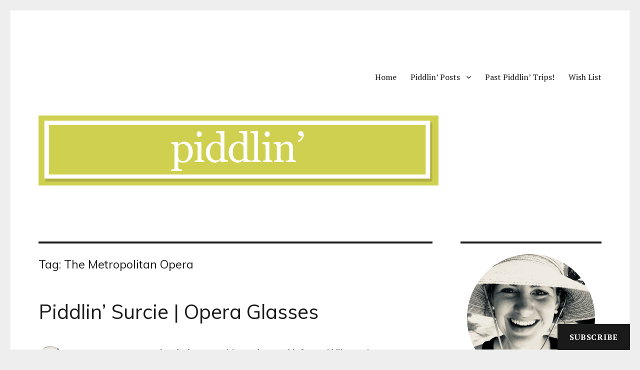

--- FILE ---
content_type: text/html; charset=UTF-8
request_url: https://piddlinfinds.com/tag/the-metropolitan-opera/
body_size: 24180
content:
<!DOCTYPE html>
<html lang="en" class="no-js">
<head>
	<meta charset="UTF-8">
	<meta name="viewport" content="width=device-width, initial-scale=1">
	<link rel="profile" href="https://gmpg.org/xfn/11">
		<script>(function(html){html.className = html.className.replace(/\bno-js\b/,'js')})(document.documentElement);</script>
<title>The Metropolitan Opera &#8211; piddlin&#039;</title>
<script type="text/javascript">
  WebFontConfig = {"google":{"families":["PT+Serif:r,i,b,bi:latin,latin-ext","Muli:r:latin,latin-ext"]},"api_url":"https:\/\/fonts-api.wp.com\/css"};
  (function() {
    var wf = document.createElement('script');
    wf.src = '/wp-content/plugins/custom-fonts/js/webfont.js';
    wf.type = 'text/javascript';
    wf.async = 'true';
    var s = document.getElementsByTagName('script')[0];
    s.parentNode.insertBefore(wf, s);
	})();
</script><style id="jetpack-custom-fonts-css">.wf-active body, .wf-active button, .wf-active input, .wf-active select, .wf-active textarea{font-family:"PT Serif",serif}.wf-active ::-webkit-input-placeholder{font-family:"PT Serif",serif}.wf-active :-moz-placeholder{font-family:"PT Serif",serif}.wf-active ::-moz-placeholder{font-family:"PT Serif",serif}.wf-active :-ms-input-placeholder{font-family:"PT Serif",serif}.wf-active button, .wf-active button[disabled]:hover, .wf-active button[disabled]:focus, .wf-active input[type="button"], .wf-active input[type="button"][disabled]:hover, .wf-active input[type="button"][disabled]:focus, .wf-active input[type="reset"], .wf-active input[type="reset"][disabled]:hover, .wf-active input[type="reset"][disabled]:focus, .wf-active input[type="submit"], .wf-active input[type="submit"][disabled]:hover, .wf-active input[type="submit"][disabled]:focus, .wf-active .main-navigation, .wf-active .no-comments, .wf-active .tagcloud a, .wf-active .wp_widget_tag_cloud a, .wf-active .top_rated div > p, .wf-active .comments-area #respond .comment-form-fields p.comment-form-posting-as, .wf-active .comments-area #respond .comment-form-fields p.comment-form-log-out, .wf-active .comments-area #respond #comment-form-identity #comment-form-nascar p, .wf-active .comments-area #respond #comment-form-subscribe p, .wf-active .comments-area #respond p.form-submit input#comment-submit, .wf-active .comment-content p.comment-likes span.comment-like-feedback, .wf-active .jp-relatedposts-post-date, .wf-active .jp-relatedposts-post-context{font-family:"PT Serif",serif}.wf-active .post-password-form label, .wf-active .comment-form label, .wf-active .entry-content .contact-form label, .wf-active .post-navigation .meta-nav, .wf-active .image-navigation, .wf-active .comment-navigation, .wf-active .menu-toggle, .wf-active .widget_recent_entries .post-date, .wf-active .widget_rss .rss-date, .wf-active .widget_rss cite, .wf-active .sticky-post, .wf-active .entry-footer, .wf-active .comment-metadata, .wf-active .pingback .edit-link, .wf-active .comment-reply-link, .wf-active .page-links, .wf-active .page-links a, .wf-active .page-links > span, .wf-active .pd-rating, .wf-active .entry-content .portfolio-entry-meta, .wf-active .entry-content #jp-relatedposts h3.jp-relatedposts-headline, .wf-active .hentry div.sharedaddy h3.sd-title, .wf-active .hentry h3.sd-title{font-family:"PT Serif",serif}.wf-active .pagination{font-family:"PT Serif",serif}.wf-active body:not(.logged-in) .site .skip-link{font-family:"PT Serif",serif}.wf-active .site-description, .wf-active .author-bio, .wf-active .taxonomy-description, .wf-active .entry-caption, .wf-active .comment-notes, .wf-active .comment-awaiting-moderation, .wf-active .logged-in-as, .wf-active .form-allowed-tags, .wf-active .site-info, .wf-active .wp-caption .wp-caption-text, .wf-active .gallery-caption, .wf-active .entry-content .portfolio-entry-content p, .wf-active .entry-content .testimonial-entry-title, .wf-active .entry-content .testimonial-entry-content p, .wf-active .entry-content #jp-relatedposts .jp-relatedposts-items p, .wf-active .entry-content #jp-relatedposts .jp-relatedposts-items-visual h4.jp-relatedposts-post-title{font-family:"PT Serif",serif}.wf-active .site-title, .wf-active .post-navigation .post-title, .wf-active .comments-title, .wf-active .comment-reply-title, .wf-active .page-title{font-family:"Muli",sans-serif;font-style:normal;font-weight:400}.wf-active .widget .widget-title, .wf-active .entry-content .portfolio-entry-title{font-family:"Muli",sans-serif;font-style:normal;font-weight:400}.wf-active .entry-title{font-family:"Muli",sans-serif;font-style:normal;font-weight:400}.wf-active .format-aside .entry-title, .wf-active .format-image .entry-title, .wf-active .format-video .entry-title, .wf-active .format-quote .entry-title, .wf-active .format-gallery .entry-title, .wf-active .format-status .entry-title, .wf-active .format-link .entry-title, .wf-active .format-audio .entry-title, .wf-active .format-chat .entry-title{font-style:normal;font-weight:400}@media screen and (min-width: 44.375em){.wf-active .site-title, .wf-active .post-navigation .post-title{font-style:normal;font-weight:400}}@media screen and (min-width: 44.375em){.wf-active .entry-title{font-style:normal;font-weight:400}}@media screen and (min-width: 61.5625em){.wf-active .entry-title{font-style:normal;font-weight:400}}@media screen and (min-width: 61.5625em){.wf-active .format-aside .entry-title, .wf-active .format-image .entry-title, .wf-active .format-video .entry-title, .wf-active .format-quote .entry-title, .wf-active .format-gallery .entry-title, .wf-active .format-status .entry-title, .wf-active .format-link .entry-title, .wf-active .format-audio .entry-title, .wf-active .format-chat .entry-title{font-style:normal;font-weight:400}}</style>
<meta name='robots' content='max-image-preview:large' />

<!-- Async WordPress.com Remote Login -->
<script id="wpcom_remote_login_js">
var wpcom_remote_login_extra_auth = '';
function wpcom_remote_login_remove_dom_node_id( element_id ) {
	var dom_node = document.getElementById( element_id );
	if ( dom_node ) { dom_node.parentNode.removeChild( dom_node ); }
}
function wpcom_remote_login_remove_dom_node_classes( class_name ) {
	var dom_nodes = document.querySelectorAll( '.' + class_name );
	for ( var i = 0; i < dom_nodes.length; i++ ) {
		dom_nodes[ i ].parentNode.removeChild( dom_nodes[ i ] );
	}
}
function wpcom_remote_login_final_cleanup() {
	wpcom_remote_login_remove_dom_node_classes( "wpcom_remote_login_msg" );
	wpcom_remote_login_remove_dom_node_id( "wpcom_remote_login_key" );
	wpcom_remote_login_remove_dom_node_id( "wpcom_remote_login_validate" );
	wpcom_remote_login_remove_dom_node_id( "wpcom_remote_login_js" );
	wpcom_remote_login_remove_dom_node_id( "wpcom_request_access_iframe" );
	wpcom_remote_login_remove_dom_node_id( "wpcom_request_access_styles" );
}

// Watch for messages back from the remote login
window.addEventListener( "message", function( e ) {
	if ( e.origin === "https://r-login.wordpress.com" ) {
		var data = {};
		try {
			data = JSON.parse( e.data );
		} catch( e ) {
			wpcom_remote_login_final_cleanup();
			return;
		}

		if ( data.msg === 'LOGIN' ) {
			// Clean up the login check iframe
			wpcom_remote_login_remove_dom_node_id( "wpcom_remote_login_key" );

			var id_regex = new RegExp( /^[0-9]+$/ );
			var token_regex = new RegExp( /^.*|.*|.*$/ );
			if (
				token_regex.test( data.token )
				&& id_regex.test( data.wpcomid )
			) {
				// We have everything we need to ask for a login
				var script = document.createElement( "script" );
				script.setAttribute( "id", "wpcom_remote_login_validate" );
				script.src = '/remote-login.php?wpcom_remote_login=validate'
					+ '&wpcomid=' + data.wpcomid
					+ '&token=' + encodeURIComponent( data.token )
					+ '&host=' + window.location.protocol
					+ '//' + window.location.hostname
					+ '&postid=1476'
					+ '&is_singular=';
				document.body.appendChild( script );
			}

			return;
		}

		// Safari ITP, not logged in, so redirect
		if ( data.msg === 'LOGIN-REDIRECT' ) {
			window.location = 'https://wordpress.com/log-in?redirect_to=' + window.location.href;
			return;
		}

		// Safari ITP, storage access failed, remove the request
		if ( data.msg === 'LOGIN-REMOVE' ) {
			var css_zap = 'html { -webkit-transition: margin-top 1s; transition: margin-top 1s; } /* 9001 */ html { margin-top: 0 !important; } * html body { margin-top: 0 !important; } @media screen and ( max-width: 782px ) { html { margin-top: 0 !important; } * html body { margin-top: 0 !important; } }';
			var style_zap = document.createElement( 'style' );
			style_zap.type = 'text/css';
			style_zap.appendChild( document.createTextNode( css_zap ) );
			document.body.appendChild( style_zap );

			var e = document.getElementById( 'wpcom_request_access_iframe' );
			e.parentNode.removeChild( e );

			document.cookie = 'wordpress_com_login_access=denied; path=/; max-age=31536000';

			return;
		}

		// Safari ITP
		if ( data.msg === 'REQUEST_ACCESS' ) {
			console.log( 'request access: safari' );

			// Check ITP iframe enable/disable knob
			if ( wpcom_remote_login_extra_auth !== 'safari_itp_iframe' ) {
				return;
			}

			// If we are in a "private window" there is no ITP.
			var private_window = false;
			try {
				var opendb = window.openDatabase( null, null, null, null );
			} catch( e ) {
				private_window = true;
			}

			if ( private_window ) {
				console.log( 'private window' );
				return;
			}

			var iframe = document.createElement( 'iframe' );
			iframe.id = 'wpcom_request_access_iframe';
			iframe.setAttribute( 'scrolling', 'no' );
			iframe.setAttribute( 'sandbox', 'allow-storage-access-by-user-activation allow-scripts allow-same-origin allow-top-navigation-by-user-activation' );
			iframe.src = 'https://r-login.wordpress.com/remote-login.php?wpcom_remote_login=request_access&origin=' + encodeURIComponent( data.origin ) + '&wpcomid=' + encodeURIComponent( data.wpcomid );

			var css = 'html { -webkit-transition: margin-top 1s; transition: margin-top 1s; } /* 9001 */ html { margin-top: 46px !important; } * html body { margin-top: 46px !important; } @media screen and ( max-width: 660px ) { html { margin-top: 71px !important; } * html body { margin-top: 71px !important; } #wpcom_request_access_iframe { display: block; height: 71px !important; } } #wpcom_request_access_iframe { border: 0px; height: 46px; position: fixed; top: 0; left: 0; width: 100%; min-width: 100%; z-index: 99999; background: #23282d; } ';

			var style = document.createElement( 'style' );
			style.type = 'text/css';
			style.id = 'wpcom_request_access_styles';
			style.appendChild( document.createTextNode( css ) );
			document.body.appendChild( style );

			document.body.appendChild( iframe );
		}

		if ( data.msg === 'DONE' ) {
			wpcom_remote_login_final_cleanup();
		}
	}
}, false );

// Inject the remote login iframe after the page has had a chance to load
// more critical resources
window.addEventListener( "DOMContentLoaded", function( e ) {
	var iframe = document.createElement( "iframe" );
	iframe.style.display = "none";
	iframe.setAttribute( "scrolling", "no" );
	iframe.setAttribute( "id", "wpcom_remote_login_key" );
	iframe.src = "https://r-login.wordpress.com/remote-login.php"
		+ "?wpcom_remote_login=key"
		+ "&origin=aHR0cHM6Ly9waWRkbGluZmluZHMuY29t"
		+ "&wpcomid=11677828"
		+ "&time=" + Math.floor( Date.now() / 1000 );
	document.body.appendChild( iframe );
}, false );
</script>
<link rel='dns-prefetch' href='//s0.wp.com' />
<link rel="alternate" type="application/rss+xml" title="piddlin&#039; &raquo; Feed" href="https://piddlinfinds.com/feed/" />
<link rel="alternate" type="application/rss+xml" title="piddlin&#039; &raquo; Comments Feed" href="https://piddlinfinds.com/comments/feed/" />
<link rel="alternate" type="application/rss+xml" title="piddlin&#039; &raquo; The Metropolitan Opera Tag Feed" href="https://piddlinfinds.com/tag/the-metropolitan-opera/feed/" />
	<script type="text/javascript">
		/* <![CDATA[ */
		function addLoadEvent(func) {
			var oldonload = window.onload;
			if (typeof window.onload != 'function') {
				window.onload = func;
			} else {
				window.onload = function () {
					oldonload();
					func();
				}
			}
		}
		/* ]]> */
	</script>
	<link crossorigin='anonymous' rel='stylesheet' id='all-css-0-1' href='/wp-content/mu-plugins/jetpack-plugin/sun/modules/theme-tools/compat/twentysixteen.css?m=1753279645i&cssminify=yes' type='text/css' media='all' />
<style id='wp-emoji-styles-inline-css'>

	img.wp-smiley, img.emoji {
		display: inline !important;
		border: none !important;
		box-shadow: none !important;
		height: 1em !important;
		width: 1em !important;
		margin: 0 0.07em !important;
		vertical-align: -0.1em !important;
		background: none !important;
		padding: 0 !important;
	}
/*# sourceURL=wp-emoji-styles-inline-css */
</style>
<link crossorigin='anonymous' rel='stylesheet' id='all-css-2-1' href='/wp-content/plugins/gutenberg-core/v22.2.0/build/styles/block-library/style.css?m=1764855221i&cssminify=yes' type='text/css' media='all' />
<style id='wp-block-library-inline-css'>
.has-text-align-justify {
	text-align:justify;
}
.has-text-align-justify{text-align:justify;}

/*# sourceURL=wp-block-library-inline-css */
</style><style id='global-styles-inline-css'>
:root{--wp--preset--aspect-ratio--square: 1;--wp--preset--aspect-ratio--4-3: 4/3;--wp--preset--aspect-ratio--3-4: 3/4;--wp--preset--aspect-ratio--3-2: 3/2;--wp--preset--aspect-ratio--2-3: 2/3;--wp--preset--aspect-ratio--16-9: 16/9;--wp--preset--aspect-ratio--9-16: 9/16;--wp--preset--color--black: #000000;--wp--preset--color--cyan-bluish-gray: #abb8c3;--wp--preset--color--white: #fff;--wp--preset--color--pale-pink: #f78da7;--wp--preset--color--vivid-red: #cf2e2e;--wp--preset--color--luminous-vivid-orange: #ff6900;--wp--preset--color--luminous-vivid-amber: #fcb900;--wp--preset--color--light-green-cyan: #7bdcb5;--wp--preset--color--vivid-green-cyan: #00d084;--wp--preset--color--pale-cyan-blue: #8ed1fc;--wp--preset--color--vivid-cyan-blue: #0693e3;--wp--preset--color--vivid-purple: #9b51e0;--wp--preset--color--dark-gray: #1a1a1a;--wp--preset--color--medium-gray: #686868;--wp--preset--color--light-gray: #e5e5e5;--wp--preset--color--blue-gray: #4d545c;--wp--preset--color--bright-blue: #007acc;--wp--preset--color--light-blue: #9adffd;--wp--preset--color--dark-brown: #402b30;--wp--preset--color--medium-brown: #774e24;--wp--preset--color--dark-red: #640c1f;--wp--preset--color--bright-red: #ff675f;--wp--preset--color--yellow: #ffef8e;--wp--preset--gradient--vivid-cyan-blue-to-vivid-purple: linear-gradient(135deg,rgb(6,147,227) 0%,rgb(155,81,224) 100%);--wp--preset--gradient--light-green-cyan-to-vivid-green-cyan: linear-gradient(135deg,rgb(122,220,180) 0%,rgb(0,208,130) 100%);--wp--preset--gradient--luminous-vivid-amber-to-luminous-vivid-orange: linear-gradient(135deg,rgb(252,185,0) 0%,rgb(255,105,0) 100%);--wp--preset--gradient--luminous-vivid-orange-to-vivid-red: linear-gradient(135deg,rgb(255,105,0) 0%,rgb(207,46,46) 100%);--wp--preset--gradient--very-light-gray-to-cyan-bluish-gray: linear-gradient(135deg,rgb(238,238,238) 0%,rgb(169,184,195) 100%);--wp--preset--gradient--cool-to-warm-spectrum: linear-gradient(135deg,rgb(74,234,220) 0%,rgb(151,120,209) 20%,rgb(207,42,186) 40%,rgb(238,44,130) 60%,rgb(251,105,98) 80%,rgb(254,248,76) 100%);--wp--preset--gradient--blush-light-purple: linear-gradient(135deg,rgb(255,206,236) 0%,rgb(152,150,240) 100%);--wp--preset--gradient--blush-bordeaux: linear-gradient(135deg,rgb(254,205,165) 0%,rgb(254,45,45) 50%,rgb(107,0,62) 100%);--wp--preset--gradient--luminous-dusk: linear-gradient(135deg,rgb(255,203,112) 0%,rgb(199,81,192) 50%,rgb(65,88,208) 100%);--wp--preset--gradient--pale-ocean: linear-gradient(135deg,rgb(255,245,203) 0%,rgb(182,227,212) 50%,rgb(51,167,181) 100%);--wp--preset--gradient--electric-grass: linear-gradient(135deg,rgb(202,248,128) 0%,rgb(113,206,126) 100%);--wp--preset--gradient--midnight: linear-gradient(135deg,rgb(2,3,129) 0%,rgb(40,116,252) 100%);--wp--preset--font-size--small: 13px;--wp--preset--font-size--medium: 20px;--wp--preset--font-size--large: 36px;--wp--preset--font-size--x-large: 42px;--wp--preset--font-family--albert-sans: 'Albert Sans', sans-serif;--wp--preset--font-family--alegreya: Alegreya, serif;--wp--preset--font-family--arvo: Arvo, serif;--wp--preset--font-family--bodoni-moda: 'Bodoni Moda', serif;--wp--preset--font-family--bricolage-grotesque: 'Bricolage Grotesque', sans-serif;--wp--preset--font-family--cabin: Cabin, sans-serif;--wp--preset--font-family--chivo: Chivo, sans-serif;--wp--preset--font-family--commissioner: Commissioner, sans-serif;--wp--preset--font-family--cormorant: Cormorant, serif;--wp--preset--font-family--courier-prime: 'Courier Prime', monospace;--wp--preset--font-family--crimson-pro: 'Crimson Pro', serif;--wp--preset--font-family--dm-mono: 'DM Mono', monospace;--wp--preset--font-family--dm-sans: 'DM Sans', sans-serif;--wp--preset--font-family--dm-serif-display: 'DM Serif Display', serif;--wp--preset--font-family--domine: Domine, serif;--wp--preset--font-family--eb-garamond: 'EB Garamond', serif;--wp--preset--font-family--epilogue: Epilogue, sans-serif;--wp--preset--font-family--fahkwang: Fahkwang, sans-serif;--wp--preset--font-family--figtree: Figtree, sans-serif;--wp--preset--font-family--fira-sans: 'Fira Sans', sans-serif;--wp--preset--font-family--fjalla-one: 'Fjalla One', sans-serif;--wp--preset--font-family--fraunces: Fraunces, serif;--wp--preset--font-family--gabarito: Gabarito, system-ui;--wp--preset--font-family--ibm-plex-mono: 'IBM Plex Mono', monospace;--wp--preset--font-family--ibm-plex-sans: 'IBM Plex Sans', sans-serif;--wp--preset--font-family--ibarra-real-nova: 'Ibarra Real Nova', serif;--wp--preset--font-family--instrument-serif: 'Instrument Serif', serif;--wp--preset--font-family--inter: Inter, sans-serif;--wp--preset--font-family--josefin-sans: 'Josefin Sans', sans-serif;--wp--preset--font-family--jost: Jost, sans-serif;--wp--preset--font-family--libre-baskerville: 'Libre Baskerville', serif;--wp--preset--font-family--libre-franklin: 'Libre Franklin', sans-serif;--wp--preset--font-family--literata: Literata, serif;--wp--preset--font-family--lora: Lora, serif;--wp--preset--font-family--merriweather: Merriweather, serif;--wp--preset--font-family--montserrat: Montserrat, sans-serif;--wp--preset--font-family--newsreader: Newsreader, serif;--wp--preset--font-family--noto-sans-mono: 'Noto Sans Mono', sans-serif;--wp--preset--font-family--nunito: Nunito, sans-serif;--wp--preset--font-family--open-sans: 'Open Sans', sans-serif;--wp--preset--font-family--overpass: Overpass, sans-serif;--wp--preset--font-family--pt-serif: 'PT Serif', serif;--wp--preset--font-family--petrona: Petrona, serif;--wp--preset--font-family--piazzolla: Piazzolla, serif;--wp--preset--font-family--playfair-display: 'Playfair Display', serif;--wp--preset--font-family--plus-jakarta-sans: 'Plus Jakarta Sans', sans-serif;--wp--preset--font-family--poppins: Poppins, sans-serif;--wp--preset--font-family--raleway: Raleway, sans-serif;--wp--preset--font-family--roboto: Roboto, sans-serif;--wp--preset--font-family--roboto-slab: 'Roboto Slab', serif;--wp--preset--font-family--rubik: Rubik, sans-serif;--wp--preset--font-family--rufina: Rufina, serif;--wp--preset--font-family--sora: Sora, sans-serif;--wp--preset--font-family--source-sans-3: 'Source Sans 3', sans-serif;--wp--preset--font-family--source-serif-4: 'Source Serif 4', serif;--wp--preset--font-family--space-mono: 'Space Mono', monospace;--wp--preset--font-family--syne: Syne, sans-serif;--wp--preset--font-family--texturina: Texturina, serif;--wp--preset--font-family--urbanist: Urbanist, sans-serif;--wp--preset--font-family--work-sans: 'Work Sans', sans-serif;--wp--preset--spacing--20: 0.44rem;--wp--preset--spacing--30: 0.67rem;--wp--preset--spacing--40: 1rem;--wp--preset--spacing--50: 1.5rem;--wp--preset--spacing--60: 2.25rem;--wp--preset--spacing--70: 3.38rem;--wp--preset--spacing--80: 5.06rem;--wp--preset--shadow--natural: 6px 6px 9px rgba(0, 0, 0, 0.2);--wp--preset--shadow--deep: 12px 12px 50px rgba(0, 0, 0, 0.4);--wp--preset--shadow--sharp: 6px 6px 0px rgba(0, 0, 0, 0.2);--wp--preset--shadow--outlined: 6px 6px 0px -3px rgb(255, 255, 255), 6px 6px rgb(0, 0, 0);--wp--preset--shadow--crisp: 6px 6px 0px rgb(0, 0, 0);}:where(.is-layout-flex){gap: 0.5em;}:where(.is-layout-grid){gap: 0.5em;}body .is-layout-flex{display: flex;}.is-layout-flex{flex-wrap: wrap;align-items: center;}.is-layout-flex > :is(*, div){margin: 0;}body .is-layout-grid{display: grid;}.is-layout-grid > :is(*, div){margin: 0;}:where(.wp-block-columns.is-layout-flex){gap: 2em;}:where(.wp-block-columns.is-layout-grid){gap: 2em;}:where(.wp-block-post-template.is-layout-flex){gap: 1.25em;}:where(.wp-block-post-template.is-layout-grid){gap: 1.25em;}.has-black-color{color: var(--wp--preset--color--black) !important;}.has-cyan-bluish-gray-color{color: var(--wp--preset--color--cyan-bluish-gray) !important;}.has-white-color{color: var(--wp--preset--color--white) !important;}.has-pale-pink-color{color: var(--wp--preset--color--pale-pink) !important;}.has-vivid-red-color{color: var(--wp--preset--color--vivid-red) !important;}.has-luminous-vivid-orange-color{color: var(--wp--preset--color--luminous-vivid-orange) !important;}.has-luminous-vivid-amber-color{color: var(--wp--preset--color--luminous-vivid-amber) !important;}.has-light-green-cyan-color{color: var(--wp--preset--color--light-green-cyan) !important;}.has-vivid-green-cyan-color{color: var(--wp--preset--color--vivid-green-cyan) !important;}.has-pale-cyan-blue-color{color: var(--wp--preset--color--pale-cyan-blue) !important;}.has-vivid-cyan-blue-color{color: var(--wp--preset--color--vivid-cyan-blue) !important;}.has-vivid-purple-color{color: var(--wp--preset--color--vivid-purple) !important;}.has-black-background-color{background-color: var(--wp--preset--color--black) !important;}.has-cyan-bluish-gray-background-color{background-color: var(--wp--preset--color--cyan-bluish-gray) !important;}.has-white-background-color{background-color: var(--wp--preset--color--white) !important;}.has-pale-pink-background-color{background-color: var(--wp--preset--color--pale-pink) !important;}.has-vivid-red-background-color{background-color: var(--wp--preset--color--vivid-red) !important;}.has-luminous-vivid-orange-background-color{background-color: var(--wp--preset--color--luminous-vivid-orange) !important;}.has-luminous-vivid-amber-background-color{background-color: var(--wp--preset--color--luminous-vivid-amber) !important;}.has-light-green-cyan-background-color{background-color: var(--wp--preset--color--light-green-cyan) !important;}.has-vivid-green-cyan-background-color{background-color: var(--wp--preset--color--vivid-green-cyan) !important;}.has-pale-cyan-blue-background-color{background-color: var(--wp--preset--color--pale-cyan-blue) !important;}.has-vivid-cyan-blue-background-color{background-color: var(--wp--preset--color--vivid-cyan-blue) !important;}.has-vivid-purple-background-color{background-color: var(--wp--preset--color--vivid-purple) !important;}.has-black-border-color{border-color: var(--wp--preset--color--black) !important;}.has-cyan-bluish-gray-border-color{border-color: var(--wp--preset--color--cyan-bluish-gray) !important;}.has-white-border-color{border-color: var(--wp--preset--color--white) !important;}.has-pale-pink-border-color{border-color: var(--wp--preset--color--pale-pink) !important;}.has-vivid-red-border-color{border-color: var(--wp--preset--color--vivid-red) !important;}.has-luminous-vivid-orange-border-color{border-color: var(--wp--preset--color--luminous-vivid-orange) !important;}.has-luminous-vivid-amber-border-color{border-color: var(--wp--preset--color--luminous-vivid-amber) !important;}.has-light-green-cyan-border-color{border-color: var(--wp--preset--color--light-green-cyan) !important;}.has-vivid-green-cyan-border-color{border-color: var(--wp--preset--color--vivid-green-cyan) !important;}.has-pale-cyan-blue-border-color{border-color: var(--wp--preset--color--pale-cyan-blue) !important;}.has-vivid-cyan-blue-border-color{border-color: var(--wp--preset--color--vivid-cyan-blue) !important;}.has-vivid-purple-border-color{border-color: var(--wp--preset--color--vivid-purple) !important;}.has-vivid-cyan-blue-to-vivid-purple-gradient-background{background: var(--wp--preset--gradient--vivid-cyan-blue-to-vivid-purple) !important;}.has-light-green-cyan-to-vivid-green-cyan-gradient-background{background: var(--wp--preset--gradient--light-green-cyan-to-vivid-green-cyan) !important;}.has-luminous-vivid-amber-to-luminous-vivid-orange-gradient-background{background: var(--wp--preset--gradient--luminous-vivid-amber-to-luminous-vivid-orange) !important;}.has-luminous-vivid-orange-to-vivid-red-gradient-background{background: var(--wp--preset--gradient--luminous-vivid-orange-to-vivid-red) !important;}.has-very-light-gray-to-cyan-bluish-gray-gradient-background{background: var(--wp--preset--gradient--very-light-gray-to-cyan-bluish-gray) !important;}.has-cool-to-warm-spectrum-gradient-background{background: var(--wp--preset--gradient--cool-to-warm-spectrum) !important;}.has-blush-light-purple-gradient-background{background: var(--wp--preset--gradient--blush-light-purple) !important;}.has-blush-bordeaux-gradient-background{background: var(--wp--preset--gradient--blush-bordeaux) !important;}.has-luminous-dusk-gradient-background{background: var(--wp--preset--gradient--luminous-dusk) !important;}.has-pale-ocean-gradient-background{background: var(--wp--preset--gradient--pale-ocean) !important;}.has-electric-grass-gradient-background{background: var(--wp--preset--gradient--electric-grass) !important;}.has-midnight-gradient-background{background: var(--wp--preset--gradient--midnight) !important;}.has-small-font-size{font-size: var(--wp--preset--font-size--small) !important;}.has-medium-font-size{font-size: var(--wp--preset--font-size--medium) !important;}.has-large-font-size{font-size: var(--wp--preset--font-size--large) !important;}.has-x-large-font-size{font-size: var(--wp--preset--font-size--x-large) !important;}.has-albert-sans-font-family{font-family: var(--wp--preset--font-family--albert-sans) !important;}.has-alegreya-font-family{font-family: var(--wp--preset--font-family--alegreya) !important;}.has-arvo-font-family{font-family: var(--wp--preset--font-family--arvo) !important;}.has-bodoni-moda-font-family{font-family: var(--wp--preset--font-family--bodoni-moda) !important;}.has-bricolage-grotesque-font-family{font-family: var(--wp--preset--font-family--bricolage-grotesque) !important;}.has-cabin-font-family{font-family: var(--wp--preset--font-family--cabin) !important;}.has-chivo-font-family{font-family: var(--wp--preset--font-family--chivo) !important;}.has-commissioner-font-family{font-family: var(--wp--preset--font-family--commissioner) !important;}.has-cormorant-font-family{font-family: var(--wp--preset--font-family--cormorant) !important;}.has-courier-prime-font-family{font-family: var(--wp--preset--font-family--courier-prime) !important;}.has-crimson-pro-font-family{font-family: var(--wp--preset--font-family--crimson-pro) !important;}.has-dm-mono-font-family{font-family: var(--wp--preset--font-family--dm-mono) !important;}.has-dm-sans-font-family{font-family: var(--wp--preset--font-family--dm-sans) !important;}.has-dm-serif-display-font-family{font-family: var(--wp--preset--font-family--dm-serif-display) !important;}.has-domine-font-family{font-family: var(--wp--preset--font-family--domine) !important;}.has-eb-garamond-font-family{font-family: var(--wp--preset--font-family--eb-garamond) !important;}.has-epilogue-font-family{font-family: var(--wp--preset--font-family--epilogue) !important;}.has-fahkwang-font-family{font-family: var(--wp--preset--font-family--fahkwang) !important;}.has-figtree-font-family{font-family: var(--wp--preset--font-family--figtree) !important;}.has-fira-sans-font-family{font-family: var(--wp--preset--font-family--fira-sans) !important;}.has-fjalla-one-font-family{font-family: var(--wp--preset--font-family--fjalla-one) !important;}.has-fraunces-font-family{font-family: var(--wp--preset--font-family--fraunces) !important;}.has-gabarito-font-family{font-family: var(--wp--preset--font-family--gabarito) !important;}.has-ibm-plex-mono-font-family{font-family: var(--wp--preset--font-family--ibm-plex-mono) !important;}.has-ibm-plex-sans-font-family{font-family: var(--wp--preset--font-family--ibm-plex-sans) !important;}.has-ibarra-real-nova-font-family{font-family: var(--wp--preset--font-family--ibarra-real-nova) !important;}.has-instrument-serif-font-family{font-family: var(--wp--preset--font-family--instrument-serif) !important;}.has-inter-font-family{font-family: var(--wp--preset--font-family--inter) !important;}.has-josefin-sans-font-family{font-family: var(--wp--preset--font-family--josefin-sans) !important;}.has-jost-font-family{font-family: var(--wp--preset--font-family--jost) !important;}.has-libre-baskerville-font-family{font-family: var(--wp--preset--font-family--libre-baskerville) !important;}.has-libre-franklin-font-family{font-family: var(--wp--preset--font-family--libre-franklin) !important;}.has-literata-font-family{font-family: var(--wp--preset--font-family--literata) !important;}.has-lora-font-family{font-family: var(--wp--preset--font-family--lora) !important;}.has-merriweather-font-family{font-family: var(--wp--preset--font-family--merriweather) !important;}.has-montserrat-font-family{font-family: var(--wp--preset--font-family--montserrat) !important;}.has-newsreader-font-family{font-family: var(--wp--preset--font-family--newsreader) !important;}.has-noto-sans-mono-font-family{font-family: var(--wp--preset--font-family--noto-sans-mono) !important;}.has-nunito-font-family{font-family: var(--wp--preset--font-family--nunito) !important;}.has-open-sans-font-family{font-family: var(--wp--preset--font-family--open-sans) !important;}.has-overpass-font-family{font-family: var(--wp--preset--font-family--overpass) !important;}.has-pt-serif-font-family{font-family: var(--wp--preset--font-family--pt-serif) !important;}.has-petrona-font-family{font-family: var(--wp--preset--font-family--petrona) !important;}.has-piazzolla-font-family{font-family: var(--wp--preset--font-family--piazzolla) !important;}.has-playfair-display-font-family{font-family: var(--wp--preset--font-family--playfair-display) !important;}.has-plus-jakarta-sans-font-family{font-family: var(--wp--preset--font-family--plus-jakarta-sans) !important;}.has-poppins-font-family{font-family: var(--wp--preset--font-family--poppins) !important;}.has-raleway-font-family{font-family: var(--wp--preset--font-family--raleway) !important;}.has-roboto-font-family{font-family: var(--wp--preset--font-family--roboto) !important;}.has-roboto-slab-font-family{font-family: var(--wp--preset--font-family--roboto-slab) !important;}.has-rubik-font-family{font-family: var(--wp--preset--font-family--rubik) !important;}.has-rufina-font-family{font-family: var(--wp--preset--font-family--rufina) !important;}.has-sora-font-family{font-family: var(--wp--preset--font-family--sora) !important;}.has-source-sans-3-font-family{font-family: var(--wp--preset--font-family--source-sans-3) !important;}.has-source-serif-4-font-family{font-family: var(--wp--preset--font-family--source-serif-4) !important;}.has-space-mono-font-family{font-family: var(--wp--preset--font-family--space-mono) !important;}.has-syne-font-family{font-family: var(--wp--preset--font-family--syne) !important;}.has-texturina-font-family{font-family: var(--wp--preset--font-family--texturina) !important;}.has-urbanist-font-family{font-family: var(--wp--preset--font-family--urbanist) !important;}.has-work-sans-font-family{font-family: var(--wp--preset--font-family--work-sans) !important;}
/*# sourceURL=global-styles-inline-css */
</style>

<style id='classic-theme-styles-inline-css'>
/*! This file is auto-generated */
.wp-block-button__link{color:#fff;background-color:#32373c;border-radius:9999px;box-shadow:none;text-decoration:none;padding:calc(.667em + 2px) calc(1.333em + 2px);font-size:1.125em}.wp-block-file__button{background:#32373c;color:#fff;text-decoration:none}
/*# sourceURL=/wp-includes/css/classic-themes.min.css */
</style>
<link crossorigin='anonymous' rel='stylesheet' id='all-css-4-1' href='/_static/??-eJyVkdtOwzAMhl8I1+rYAS4Qj4Ka1BRvOVixQ9nbk2rTQGKbxE3kw//9lh2cBXxORslQQp04KfrsQvYHxVXXP3U9KEcJBIU+uzWOrHZRgNoxUOdVH/CXUazw41Wo1aMMtigijTxQoNhk97BZGgPOSSFVaG/kGsE+Gqj3uD2ZDP5wzlFrwpjHGkhb7NQXFuOcLpkjeA95ME4TuGqW0+3OP+e+cfI4UaLCfpl4NfzjeVoRpTq0uRWOyl9G1CyvXvqmvAnx9EcL8xpf+t3mcbV73q43+2/y1702&cssminify=yes' type='text/css' media='all' />
<link crossorigin='anonymous' rel='stylesheet' id='all-css-10-1' href='/_static/??-eJx9y0EOwjAMRNELYUxEK7FBnKWNTAhK7Kh2lPb2pGyADbv5Iz1sBbywERvagzIpljqjtX5sGlcjYvSqqLYlgla85GPvA37BXKGkGiIrLjQnCX2Gt/rkPxRIIImfLAr/BNzTFJed3vLVjW4YT2fnLs8X8DhDqQ==&cssminify=yes' type='text/css' media='all' />
<style id='jetpack-global-styles-frontend-style-inline-css'>
:root { --font-headings: unset; --font-base: unset; --font-headings-default: -apple-system,BlinkMacSystemFont,"Segoe UI",Roboto,Oxygen-Sans,Ubuntu,Cantarell,"Helvetica Neue",sans-serif; --font-base-default: -apple-system,BlinkMacSystemFont,"Segoe UI",Roboto,Oxygen-Sans,Ubuntu,Cantarell,"Helvetica Neue",sans-serif;}
/*# sourceURL=jetpack-global-styles-frontend-style-inline-css */
</style>
<link crossorigin='anonymous' rel='stylesheet' id='all-css-12-1' href='/wp-content/themes/h4/global.css?m=1420737423i&cssminify=yes' type='text/css' media='all' />
<script id="jetpack-mu-wpcom-settings-js-before">
var JETPACK_MU_WPCOM_SETTINGS = {"assetsUrl":"https://s0.wp.com/wp-content/mu-plugins/jetpack-mu-wpcom-plugin/sun/jetpack_vendor/automattic/jetpack-mu-wpcom/src/build/"};
//# sourceURL=jetpack-mu-wpcom-settings-js-before
</script>
<script crossorigin='anonymous' type='text/javascript'  src='/_static/??/wp-content/js/rlt-proxy.js,/wp-content/themes/pub/twentysixteen/js/html5.js?m=1720530689j'></script>
<script id="rlt-proxy-js-after">
	rltInitialize( {"token":null,"iframeOrigins":["https:\/\/widgets.wp.com"]} );
//# sourceURL=rlt-proxy-js-after
</script>
<link rel="EditURI" type="application/rsd+xml" title="RSD" href="https://piddlin.wordpress.com/xmlrpc.php?rsd" />
<meta name="generator" content="WordPress.com" />

<!-- Jetpack Open Graph Tags -->
<meta property="og:type" content="website" />
<meta property="og:title" content="The Metropolitan Opera &#8211; piddlin&#039;" />
<meta property="og:url" content="https://piddlinfinds.com/tag/the-metropolitan-opera/" />
<meta property="og:site_name" content="piddlin&#039;" />
<meta property="og:image" content="https://piddlinfinds.com/wp-content/uploads/2016/06/f496d430d9f447aaf0d4ccbf46b6834d.png?w=128" />
<meta property="og:image:width" content="200" />
<meta property="og:image:height" content="200" />
<meta property="og:image:alt" content="" />
<meta property="og:locale" content="en_US" />
<meta name="twitter:creator" content="@piddlinfinds" />
<meta name="twitter:site" content="@piddlinfinds" />

<!-- End Jetpack Open Graph Tags -->
<link rel='openid.server' href='https://piddlinfinds.com/?openidserver=1' />
<link rel='openid.delegate' href='https://piddlinfinds.com/' />
<link rel="search" type="application/opensearchdescription+xml" href="https://piddlinfinds.com/osd.xml" title="piddlin&#039;" />
<link rel="search" type="application/opensearchdescription+xml" href="https://s1.wp.com/opensearch.xml" title="WordPress.com" />
<meta name="theme-color" content="#eeeeee" />
<meta name="description" content="Posts about The Metropolitan Opera written by mary catherine" />
		<style type="text/css" id="twentysixteen-header-css">
		.site-branding {
			margin: 0 auto 0 0;
		}

		.site-branding .site-title,
		.site-description {
			clip: rect(1px, 1px, 1px, 1px);
			position: absolute;
		}
		</style>
		<style id="custom-background-css">
body.custom-background { background-color: #eeeeee; }
</style>
	<style type="text/css" id="custom-colors-css">	input[type="text"],
	input[type="email"],
	input[type="url"],
	input[type="password"],
	input[type="search"],
	input[type="tel"],
	input[type="number"],
	textarea {
		background: #f7f7f7;
		color: #686868;
	}

	input[type="text"]:focus,
	input[type="email"]:focus,
	input[type="url"]:focus,
	input[type="password"]:focus,
	input[type="search"]:focus,
	input[type="tel"]:focus,
	input[type="number"]:focus,
	textarea:focus {
		background-color: #fff;
		color: #1a1a1a;
	}
body { background-color: #eeeeee;}
.site,
		.main-navigation ul ul li { background-color: #ffffff;}
body #infinite-footer .container { background-color: #ffffff;}
body #infinite-footer .container { background-color: rgba( 255, 255, 255, 0.9 );}
.main-navigation ul ul:after { border-top-color: #ffffff;}
.main-navigation ul ul:after { border-bottom-color: #ffffff;}
mark,
		ins,
		button,
		button[disabled]:hover,
		button[disabled]:focus,
		input[type="button"],
		input[type="button"][disabled]:hover,
		input[type="button"][disabled]:focus,
		input[type="reset"],
		input[type="reset"][disabled]:hover,
		input[type="reset"][disabled]:focus,
		input[type="submit"],
		input[type="submit"][disabled]:hover,
		input[type="submit"][disabled]:focus,
		.menu-toggle.toggled-on,
		.menu-toggle.toggled-on:hover,
		.menu-toggle.toggled-on:focus,
		.pagination .prev,
		.pagination .next,
		.pagination .prev:hover,
		.pagination .prev:focus,
		.pagination .next:hover,
		.pagination .next:focus,
		.pagination .nav-links:before,
		.pagination .nav-links:after,
		.widget_calendar tbody a,
		.widget_calendar tbody a:hover,
		.widget_calendar tbody a:focus,
		.page-links a,
		.page-links a:hover,
		.page-links a:focus,
		.site-main #infinite-handle span,
		.wp-block-button .wp-block-button__link:active,
		.wp-block-button .wp-block-button__link:focus,
		.wp-block-button .wp-block-button__link:hover,
		.is-style-outline>.wp-block-button__link:not(.has-text-color):active,
		.is-style-outline>.wp-block-button__link:not(.has-text-color):focus,
		.is-style-outline>.wp-block-button__link:not(.has-text-color):hover { color: #ffffff;}
.menu-toggle:hover,
		.menu-toggle:focus,
		a,
		.main-navigation a:hover,
		.main-navigation a:focus,
		.dropdown-toggle:hover,
		.dropdown-toggle:focus,
		.social-navigation a:hover:before,
		.social-navigation a:focus:before,
		.post-navigation a:hover .post-title,
		.post-navigation a:focus .post-title,
		.tagcloud a:hover,
		.tagcloud a:focus,
		.site-branding .site-title a:hover,
		.site-branding .site-title a:focus,
		.entry-title a:hover,
		.entry-title a:focus,
		.entry-footer a:hover,
		.entry-footer a:focus,
		.comment-metadata a:hover,
		.comment-metadata a:focus,
		.pingback .comment-edit-link:hover,
		.pingback .comment-edit-link:focus,
		.comment-reply-link,
		.comment-reply-link:hover,
		.comment-reply-link:focus,
		.required,
		.site-info a:hover,
		.site-info a:focus,
		.main-navigation li:hover > a,
		.main-navigation li.focus > a,
		.comments-area #respond .comment-form-service a,
		.widget_flickr #flickr_badge_uber_wrapper a,
		.widget_flickr #flickr_badge_uber_wrapper a:link,
		.widget_flickr #flickr_badge_uber_wrapper a:active,
		.widget_flickr #flickr_badge_uber_wrapper a:visited,
		.wp_widget_tag_cloud a:hover,
		.wp_widget_tag_cloud a:focus,
		body #infinite-footer .blog-info a:hover,
		body #infinite-footer .blog-info a:focus,
		body #infinite-footer .blog-info a:hover,
		body #infinite-footer .blog-info a:focus,
		body #infinite-footer .blog-credits a:hover,
		body #infinite-footer .blog-credits a:focus,
		.is-style-outline>.wp-block-button__link:not(.has-text-color) { color: #007ACC;}
mark,
		ins,
		button:hover,
		button:focus,
		input[type="button"]:hover,
		input[type="button"]:focus,
		input[type="reset"]:hover,
		input[type="reset"]:focus,
		input[type="submit"]:hover,
		input[type="submit"]:focus,
		.pagination .prev:hover,
		.pagination .prev:focus,
		.pagination .next:hover,
		.pagination .next:focus,
		.widget_calendar tbody a,
		.page-links a:hover,
		.page-links a:focus,
		#infinite-handle span:hover,
		#infinite-handle span:focus,
		.wp-block-button .wp-block-button__link { background-color: #007ACC;}
input[type="text"]:focus,
		input[type="email"]:focus,
		input[type="url"]:focus,
		input[type="password"]:focus,
		input[type="search"]:focus,
		textarea:focus,
		.tagcloud a:hover,
		.tagcloud a:focus,
		.menu-toggle:hover,
		.menu-toggle:focus,
		.comments-area #respond #comment-form-comment.active,
		.comments-area #comment-form-share-text-padder.active,
		.comments-area #respond .comment-form-fields div.comment-form-input.active,
		.wp_widget_tag_cloud a:hover,
		.wp_widget_tag_cloud a:focus,
		.wp-block-button .wp-block-button__link { border-color: #007ACC;}
body,
		blockquote cite,
		blockquote small,
		.main-navigation a,
		.menu-toggle,
		.dropdown-toggle,
		.social-navigation a,
		.post-navigation a,
		.widget-title a,
		.site-branding .site-title a,
		.entry-title a,
		.page-links > .page-links-title,
		.comment-author,
		.comment-reply-title small a:hover,
		.comment-reply-title small a:focus { color: #1A1A1A;}
blockquote,
		.menu-toggle.toggled-on,
		.menu-toggle.toggled-on:hover,
		.menu-toggle.toggled-on:focus,
		.post-navigation,
		.post-navigation div + div,
		.pagination,
		.widget,
		.page-header,
		.page-links a,
		.comments-title,
		.comment-reply-title,
		.wp-block-button .wp-block-button__link:active,
		.wp-block-button .wp-block-button__link:focus,
		.wp-block-button .wp-block-button__link:hover,
		.is-style-outline>.wp-block-button__link:not(.has-text-color):active,
		.is-style-outline>.wp-block-button__link:not(.has-text-color):focus,
		.is-style-outline>.wp-block-button__link:not(.has-text-color):hover { border-color: #1A1A1A;}
button,
		button[disabled]:hover,
		button[disabled]:focus,
		input[type="button"],
		input[type="button"][disabled]:hover,
		input[type="button"][disabled]:focus,
		input[type="reset"],
		input[type="reset"][disabled]:hover,
		input[type="reset"][disabled]:focus,
		input[type="submit"],
		input[type="submit"][disabled]:hover,
		input[type="submit"][disabled]:focus,
		.menu-toggle.toggled-on,
		.menu-toggle.toggled-on:hover,
		.menu-toggle.toggled-on:focus,
		.pagination:before,
		.pagination:after,
		.pagination .prev,
		.pagination .next,
		.page-links a,
		.site-main #infinite-handle span,
		.wp-block-button .wp-block-button__link:active,
		.wp-block-button .wp-block-button__link:focus,
		.wp-block-button .wp-block-button__link:hover,
		.is-style-outline>.wp-block-button__link:not(.has-text-color):active,
		.is-style-outline>.wp-block-button__link:not(.has-text-color):focus,
		.is-style-outline>.wp-block-button__link:not(.has-text-color):hover { background-color: #1A1A1A;}
fieldset,
		pre,
		abbr,
		acronym,
		table,
		th,
		td,
		input[type="text"],
		input[type="email"],
		input[type="url"],
		input[type="password"],
		input[type="search"],
		textarea,
		.main-navigation li,
		.main-navigation .primary-menu,
		.menu-toggle,
		.dropdown-toggle:after,
		.social-navigation a,
		.image-navigation,
		.comment-navigation,
		.tagcloud a,
		.entry-content,
		.entry-summary,
		.page-links a,
		.page-links > span,
		.comment-list article,
		.comment-list .pingback,
		.comment-list .trackback,
		.comment-reply-link,
		.no-comments,
		.main-navigation ul ul,
		.main-navigation ul ul li,
		.comments-area #respond #comment-form-comment,
		.comments-area #comment-form-share-text-padder,
		.comments-area #respond .comment-form-fields div.comment-form-input,
		.comments-area #respond .comment-form-service,
		.wp_widget_tag_cloud a,
		body #infinite-footer .container { border-color: #1a1a1a;}
fieldset,
		pre,
		abbr,
		acronym,
		table,
		th,
		td,
		input[type="text"],
		input[type="email"],
		input[type="url"],
		input[type="password"],
		input[type="search"],
		textarea,
		.main-navigation li,
		.main-navigation .primary-menu,
		.menu-toggle,
		.dropdown-toggle:after,
		.social-navigation a,
		.image-navigation,
		.comment-navigation,
		.tagcloud a,
		.entry-content,
		.entry-summary,
		.page-links a,
		.page-links > span,
		.comment-list article,
		.comment-list .pingback,
		.comment-list .trackback,
		.comment-reply-link,
		.no-comments,
		.main-navigation ul ul,
		.main-navigation ul ul li,
		.comments-area #respond #comment-form-comment,
		.comments-area #comment-form-share-text-padder,
		.comments-area #respond .comment-form-fields div.comment-form-input,
		.comments-area #respond .comment-form-service,
		.wp_widget_tag_cloud a,
		body #infinite-footer .container { border-color: rgba( 26, 26, 26, 0.2 );}
.main-navigation ul ul:before { border-top-color: #1a1a1a;}
.main-navigation ul ul:before { border-top-color: rgba( 26, 26, 26, 0.2 );}
.main-navigation ul ul:before { border-bottom-color: #1a1a1a;}
.main-navigation ul ul:before { border-bottom-color: rgba( 26, 26, 26, 0.2 );}
hr,
		code { background-color: #1a1a1a;}
hr,
		code { background-color: rgba( 26, 26, 26, 0.2 );}
blockquote,
		.post-password-form label,
		a:hover,
		a:focus,
		a:active,
		.post-navigation .meta-nav,
		.image-navigation,
		.comment-navigation,
		.widget_recent_entries .post-date,
		.widget_rss .rss-date,
		.widget_rss cite,
		.site-description,
		body:not(.search-results) .entry-summary,
		.author-bio,
		.entry-footer,
		.entry-footer a,
		.sticky-post,
		.taxonomy-description,
		.entry-caption,
		.comment-metadata,
		.pingback .edit-link,
		.comment-metadata a,
		.pingback .comment-edit-link,
		.comment-form label,
		.comment-notes,
		.comment-awaiting-moderation,
		.logged-in-as,
		.form-allowed-tags,
		.site-info,
		.site-info a,
		.wp-caption .wp-caption-text,
		.gallery-caption,
		.jp-relatedposts-post-aoverlay:hover .jp-relatedposts-post-title a,
		.jp-relatedposts-post-aoverlay:focus .jp-relatedposts-post-title a,
		.comments-area #respond .comment-form-fields label,
		.comments-area #respond .comment-form-fields label span.required,
		.comments-area #respond .comment-form-fields label span.nopublish,
		.comments-area #respond .comment-form-service a:hover,
		.comments-area #respond .comment-form-service a:focus,
		.comments-area #respond .comment-form-fields p.comment-form-posting-as,
		.comments-area #respond .comment-form-fields p.comment-form-log-out,
		.comments-area #respond #comment-form-identity #comment-form-nascar p,
		.comments-area #respond #comment-form-subscribe p,
		.comment-content p.comment-likes span.comment-like-feedback,
		.widget_flickr #flickr_badge_uber_wrapper a:focus,
		.widget_flickr #flickr_badge_uber_wrapper a:hover,
		.top_rated div > p,
		body #infinite-footer .blog-info a,
		body #infinite-footer .blog-credits,
		body #infinite-footer .blog-credits a { color: #686868;}
#respond.js .comment-form-fields label,
		#respond.js .comment-form-fields label span.required,
		#respond.js .comment-form-fields label span.nopublish { color: #686868;}
.widget_calendar tbody a:hover,
		.widget_calendar tbody a:focus { background-color: #686868;}
</style>
<link rel="icon" href="https://piddlinfinds.com/wp-content/uploads/2016/06/f496d430d9f447aaf0d4ccbf46b6834d.png?w=32" sizes="32x32" />
<link rel="icon" href="https://piddlinfinds.com/wp-content/uploads/2016/06/f496d430d9f447aaf0d4ccbf46b6834d.png?w=128" sizes="192x192" />
<link rel="apple-touch-icon" href="https://piddlinfinds.com/wp-content/uploads/2016/06/f496d430d9f447aaf0d4ccbf46b6834d.png?w=128" />
<meta name="msapplication-TileImage" content="https://piddlinfinds.com/wp-content/uploads/2016/06/f496d430d9f447aaf0d4ccbf46b6834d.png?w=128" />
<link crossorigin='anonymous' rel='stylesheet' id='all-css-6-3' href='/_static/??-eJyd0NsKwjAMBuAXsoZ5QL0QH0W6NIxsPbG0Ft/eqlP0Tnf5/4SPJFCiwuAT+QQuq2hzx16gpxQ1DlMGyR7O7BFaG3AQkMKRxiWKLOBnwAWTLQmgHkMWsu+ZVzHTK2w6SnWpgKytcmRYK65GrdLV0p/s887M1tTYCo4cEz+wz7R07GfB0wO/5AtTuWMnd2x22/Vh32yaVX8Do1yb+g==&cssminify=yes' type='text/css' media='all' />
</head>

<body class="archive tag tag-the-metropolitan-opera tag-1893897 custom-background wp-embed-responsive wp-theme-pubtwentysixteen customizer-styles-applied hfeed jetpack-reblog-enabled custom-colors">
<div id="page" class="site">
	<div class="site-inner">
		<a class="skip-link screen-reader-text" href="#content">
			Skip to content		</a>

		<header id="masthead" class="site-header">
			<div class="site-header-main">
				<div class="site-branding">
					<a href="https://piddlinfinds.com/" class="site-logo-link" rel="home" itemprop="url"></a>
											<p class="site-title"><a href="https://piddlinfinds.com/" rel="home">piddlin&#039;</a></p>
												<p class="site-description">finding old things + making them new again!</p>
									</div><!-- .site-branding -->

									<button id="menu-toggle" class="menu-toggle">Menu</button>

					<div id="site-header-menu" class="site-header-menu">
													<nav id="site-navigation" class="main-navigation" aria-label="Primary Menu">
								<div class="menu-top-container"><ul id="menu-top" class="primary-menu"><li id="menu-item-1384" class="menu-item menu-item-type-custom menu-item-object-custom menu-item-1384"><a href="https://piddlin.wordpress.com/">Home</a></li>
<li id="menu-item-1400" class="menu-item menu-item-type-post_type menu-item-object-page current_page_parent menu-item-has-children menu-item-1400"><a href="https://piddlinfinds.com/piddlin-posts/">Piddlin’ Posts</a>
<ul class="sub-menu">
	<li id="menu-item-1404" class="menu-item menu-item-type-taxonomy menu-item-object-category menu-item-1404"><a href="https://piddlinfinds.com/category/piddlin-decor/">Piddlin&#8217; Decor</a></li>
	<li id="menu-item-1402" class="menu-item menu-item-type-taxonomy menu-item-object-category menu-item-1402"><a href="https://piddlinfinds.com/category/piddlin-finds/">Piddlin&#8217; Finds</a></li>
	<li id="menu-item-1403" class="menu-item menu-item-type-taxonomy menu-item-object-category menu-item-1403"><a href="https://piddlinfinds.com/category/piddlin-surcies/">Piddlin&#8217; Surcies</a></li>
	<li id="menu-item-1393" class="menu-item menu-item-type-taxonomy menu-item-object-category menu-item-1393"><a href="https://piddlinfinds.com/category/piddlin-trips/">Piddlin&#8217; Trips</a></li>
	<li id="menu-item-2705" class="menu-item menu-item-type-taxonomy menu-item-object-category menu-item-2705"><a href="https://piddlinfinds.com/category/piddlin-wish-list/">Piddlin&#8217; Wish List</a></li>
	<li id="menu-item-1405" class="menu-item menu-item-type-taxonomy menu-item-object-category menu-item-1405"><a href="https://piddlinfinds.com/category/piddlin-in-the-press/">Piddlin&#8217; in the Press</a></li>
</ul>
</li>
<li id="menu-item-1387" class="menu-item menu-item-type-post_type menu-item-object-page menu-item-1387"><a href="https://piddlinfinds.com/241-2/">Past Piddlin’ Trips!</a></li>
<li id="menu-item-1386" class="menu-item menu-item-type-post_type menu-item-object-page menu-item-1386"><a href="https://piddlinfinds.com/wish-list/">Wish List</a></li>
</ul></div>							</nav><!-- .main-navigation -->
						
											</div><!-- .site-header-menu -->
							</div><!-- .site-header-main -->

											<div class="header-image">
					<a href="https://piddlinfinds.com/" rel="home">
						<img src="https://piddlinfinds.com/wp-content/uploads/2012/01/800x140_header.png" srcset="" sizes="" width="800" height="140" alt="piddlin&#039;">
					</a>
				</div><!-- .header-image -->
					</header><!-- .site-header -->

		<div id="content" class="site-content">

	<div id="primary" class="content-area">
		<main id="main" class="site-main">

		
			<header class="page-header">
				<h1 class="page-title">Tag: <span>The Metropolitan Opera</span></h1>			</header><!-- .page-header -->

			
<article id="post-1476" class="post-1476 post type-post status-publish format-standard hentry category-piddlin-surcies tag-american-ballet-theater tag-ballet-in-nyc tag-mother-of-pearl-opera-glasses tag-opera-glasses tag-piddlin tag-piddlin-finds tag-the-metropolitan-opera tag-theater-glasses tag-vintage-opera-glasses">
	<header class="entry-header">
		
		<h2 class="entry-title"><a href="https://piddlinfinds.com/2016/07/07/piddlin-surcie-opera-glasses/" rel="bookmark">Piddlin&#8217; Surcie | Opera&nbsp;Glasses</a></h2>	</header><!-- .entry-header -->

	
	
	<div class="entry-content">
		<p>Take a look at an exciting update on this fancy piddlin&#8217; surcie!</p>
<p>I have posted on these <a href="https://piddlin.wordpress.com/2014/01/01/for-auld-lang-syne/" target="_blank">once before</a>, following the Christmas they were gifted to me in 2013.  Initially, I referred to them as binoculars, however upon further research, I have found these mother-of-pearl beauties may also be classified as &#8220;opera glasses&#8221; or &#8220;theater glasses&#8221;, among one or two other deserving names.</p>
<p>First, consider this brief comparison below with a side of history:</p>
<p><img data-attachment-id="1511" data-permalink="https://piddlinfinds.com/2016/07/07/piddlin-surcie-opera-glasses/blog-graphic/" data-orig-file="https://piddlinfinds.com/wp-content/uploads/2016/07/blog-graphic.jpg" data-orig-size="900,900" data-comments-opened="1" data-image-meta="{&quot;aperture&quot;:&quot;0&quot;,&quot;credit&quot;:&quot;&quot;,&quot;camera&quot;:&quot;&quot;,&quot;caption&quot;:&quot;&quot;,&quot;created_timestamp&quot;:&quot;0&quot;,&quot;copyright&quot;:&quot;&quot;,&quot;focal_length&quot;:&quot;0&quot;,&quot;iso&quot;:&quot;0&quot;,&quot;shutter_speed&quot;:&quot;0&quot;,&quot;title&quot;:&quot;&quot;,&quot;orientation&quot;:&quot;0&quot;}" data-image-title="blog-graphic" data-image-description="" data-image-caption="" data-medium-file="https://piddlinfinds.com/wp-content/uploads/2016/07/blog-graphic.jpg?w=300" data-large-file="https://piddlinfinds.com/wp-content/uploads/2016/07/blog-graphic.jpg?w=840" class="alignnone size-full wp-image-1511" src="https://piddlinfinds.com/wp-content/uploads/2016/07/blog-graphic.jpg?w=840" alt="blog-graphic"   srcset="https://piddlinfinds.com/wp-content/uploads/2016/07/blog-graphic.jpg?w=800&amp;h=800 800w, https://piddlinfinds.com/wp-content/uploads/2016/07/blog-graphic.jpg?w=150&amp;h=150 150w, https://piddlinfinds.com/wp-content/uploads/2016/07/blog-graphic.jpg?w=300&amp;h=300 300w, https://piddlinfinds.com/wp-content/uploads/2016/07/blog-graphic.jpg?w=768&amp;h=768 768w, https://piddlinfinds.com/wp-content/uploads/2016/07/blog-graphic.jpg 900w" sizes="(max-width: 709px) 85vw, (max-width: 909px) 67vw, (max-width: 984px) 61vw, (max-width: 1362px) 45vw, 600px" /></p>
<p><em>Opera glasses, </em>seen in London ads in 1730 (*) are a later version of the original status symbol of the 19th century, <em>lorgnettes</em>, in French, meaning &#8220;to take a sidelong look at&#8221;, and in Middle French, &#8220;squinting&#8221;.  Truly, they were used as more of an aesthetic accessory for a ball rather than functional glasses for seeing, still, these served as the predecessor to what is sometimes used today at the theater. (<a href="https://en.wikipedia.org/wiki/Lorgnette" target="_blank">Wikipedia</a>)  See the selection currently offered by The Metropolitan Opera for sale + for rent <a href="http://www.metoperashop.org/opera-glasses-accessories" target="_blank">here</a>.</p>
<p><img data-attachment-id="1646" data-permalink="https://piddlinfinds.com/2016/07/07/piddlin-surcie-opera-glasses/img_8260/" data-orig-file="https://piddlinfinds.com/wp-content/uploads/2016/07/img_8260.jpg" data-orig-size="3264,2448" data-comments-opened="1" data-image-meta="{&quot;aperture&quot;:&quot;2.2&quot;,&quot;credit&quot;:&quot;&quot;,&quot;camera&quot;:&quot;iPhone 5s&quot;,&quot;caption&quot;:&quot;&quot;,&quot;created_timestamp&quot;:&quot;1467140929&quot;,&quot;copyright&quot;:&quot;&quot;,&quot;focal_length&quot;:&quot;4.15&quot;,&quot;iso&quot;:&quot;64&quot;,&quot;shutter_speed&quot;:&quot;0.033333333333333&quot;,&quot;title&quot;:&quot;&quot;,&quot;orientation&quot;:&quot;1&quot;}" data-image-title="img_8260" data-image-description="" data-image-caption="" data-medium-file="https://piddlinfinds.com/wp-content/uploads/2016/07/img_8260.jpg?w=300" data-large-file="https://piddlinfinds.com/wp-content/uploads/2016/07/img_8260.jpg?w=840" class="alignnone size-full wp-image-1646" src="https://piddlinfinds.com/wp-content/uploads/2016/07/img_8260.jpg?w=840" alt=""   srcset="https://piddlinfinds.com/wp-content/uploads/2016/07/img_8260.jpg 3264w, https://piddlinfinds.com/wp-content/uploads/2016/07/img_8260.jpg?w=150&amp;h=113 150w, https://piddlinfinds.com/wp-content/uploads/2016/07/img_8260.jpg?w=300&amp;h=225 300w, https://piddlinfinds.com/wp-content/uploads/2016/07/img_8260.jpg?w=768&amp;h=576 768w, https://piddlinfinds.com/wp-content/uploads/2016/07/img_8260.jpg?w=1024&amp;h=768 1024w, https://piddlinfinds.com/wp-content/uploads/2016/07/img_8260.jpg?w=1440&amp;h=1080 1440w" sizes="(max-width: 709px) 85vw, (max-width: 909px) 67vw, (max-width: 1362px) 62vw, 840px" /></p>
<p>Those who know me well know that I am an old soul, former dancer + lover of the arts.  Imagine my delight once plans were made to see some of the premier ballet dancers in the world perform in Alexi Ratmansky&#8217;s <em>Sleeping Beauty</em> on The Met Opera  stage at The Lincoln Center in NYC!  Upon finding tickets, I immediately began to do a little reading to see if it was acceptable to bring these antique specs with me in addition to making sure they would clear airport security.  Since being given to me in December 2013, I have made a point to take them along to every performance I have attended.</p>
<p><img data-attachment-id="1645" data-permalink="https://piddlinfinds.com/2016/07/07/piddlin-surcie-opera-glasses/img_8263/" data-orig-file="https://piddlinfinds.com/wp-content/uploads/2016/07/img_8263.jpg" data-orig-size="2448,3059" data-comments-opened="1" data-image-meta="{&quot;aperture&quot;:&quot;2.2&quot;,&quot;credit&quot;:&quot;&quot;,&quot;camera&quot;:&quot;iPhone 5s&quot;,&quot;caption&quot;:&quot;&quot;,&quot;created_timestamp&quot;:&quot;1467141105&quot;,&quot;copyright&quot;:&quot;&quot;,&quot;focal_length&quot;:&quot;4.15&quot;,&quot;iso&quot;:&quot;320&quot;,&quot;shutter_speed&quot;:&quot;0.066666666666667&quot;,&quot;title&quot;:&quot;&quot;,&quot;orientation&quot;:&quot;1&quot;}" data-image-title="img_8263" data-image-description="" data-image-caption="" data-medium-file="https://piddlinfinds.com/wp-content/uploads/2016/07/img_8263.jpg?w=240" data-large-file="https://piddlinfinds.com/wp-content/uploads/2016/07/img_8263.jpg?w=819" class="alignnone size-large wp-image-1645" src="https://piddlinfinds.com/wp-content/uploads/2016/07/img_8263.jpg?w=819&#038;h=1024" alt="img_8263" width="819" height="1024" srcset="https://piddlinfinds.com/wp-content/uploads/2016/07/img_8263.jpg?w=819 819w, https://piddlinfinds.com/wp-content/uploads/2016/07/img_8263.jpg?w=1638 1638w, https://piddlinfinds.com/wp-content/uploads/2016/07/img_8263.jpg?w=120 120w, https://piddlinfinds.com/wp-content/uploads/2016/07/img_8263.jpg?w=240 240w, https://piddlinfinds.com/wp-content/uploads/2016/07/img_8263.jpg?w=768 768w, https://piddlinfinds.com/wp-content/uploads/2016/07/img_8263.jpg?w=1440 1440w" sizes="(max-width: 709px) 85vw, (max-width: 909px) 67vw, (max-width: 984px) 61vw, (max-width: 1362px) 45vw, 600px" /></p>
<blockquote><p>The entire experience as a result, was transcendent; I felt as though I was experiencing ballet in another era.</p></blockquote>
<p>In Manhattan, the spectacular performance of ballet + orchestra alone was exquisite + even more-so having this extra special + sentimental item in hand&#8211;I was simply beside myself.  The entire experience as a result, was transcendent; I felt as though I was experiencing ballet in another era . .</p>
<p><a href="https://piddlinfinds.com/wp-content/uploads/2016/07/img_8490.jpg"><img data-attachment-id="1644" data-permalink="https://piddlinfinds.com/2016/07/07/piddlin-surcie-opera-glasses/img_8490/" data-orig-file="https://piddlinfinds.com/wp-content/uploads/2016/07/img_8490.jpg" data-orig-size="2448,3059" data-comments-opened="1" data-image-meta="{&quot;aperture&quot;:&quot;2.2&quot;,&quot;credit&quot;:&quot;&quot;,&quot;camera&quot;:&quot;iPhone 5s&quot;,&quot;caption&quot;:&quot;&quot;,&quot;created_timestamp&quot;:&quot;1467142159&quot;,&quot;copyright&quot;:&quot;&quot;,&quot;focal_length&quot;:&quot;4.15&quot;,&quot;iso&quot;:&quot;640&quot;,&quot;shutter_speed&quot;:&quot;0.066666666666667&quot;,&quot;title&quot;:&quot;&quot;,&quot;orientation&quot;:&quot;1&quot;}" data-image-title="img_8490" data-image-description="" data-image-caption="" data-medium-file="https://piddlinfinds.com/wp-content/uploads/2016/07/img_8490.jpg?w=240" data-large-file="https://piddlinfinds.com/wp-content/uploads/2016/07/img_8490.jpg?w=819" loading="lazy" class="alignnone size-large wp-image-1644" src="https://piddlinfinds.com/wp-content/uploads/2016/07/img_8490.jpg?w=819&#038;h=1024" alt="img_8490" width="819" height="1024" srcset="https://piddlinfinds.com/wp-content/uploads/2016/07/img_8490.jpg?w=819 819w, https://piddlinfinds.com/wp-content/uploads/2016/07/img_8490.jpg?w=1638 1638w, https://piddlinfinds.com/wp-content/uploads/2016/07/img_8490.jpg?w=120 120w, https://piddlinfinds.com/wp-content/uploads/2016/07/img_8490.jpg?w=240 240w, https://piddlinfinds.com/wp-content/uploads/2016/07/img_8490.jpg?w=768 768w, https://piddlinfinds.com/wp-content/uploads/2016/07/img_8490.jpg?w=1440 1440w" sizes="(max-width: 709px) 85vw, (max-width: 909px) 67vw, (max-width: 984px) 61vw, (max-width: 1362px) 45vw, 600px" /></a></p>
<p>The mind reels at what my pair may have fetched in their illustrious history&#8211;these made by Solar Paris appear to be dated circa late 1800s + a quick google has them sitting pretty at $75 a pair.  If you consider yourself a thespian or a balletomane then <a href="https://www.etsy.com/listing/238236106/vintage-late-1800s-early-1900s-solar?ref=listing-shop-header-2" target="_blank">this pair on Etsy</a> are a must have for your next performance.  &#8211;Just see how it elevates your outing!</p>
<p><img data-attachment-id="1648" data-permalink="https://piddlinfinds.com/2016/07/07/piddlin-surcie-opera-glasses/img_8264/" data-orig-file="https://piddlinfinds.com/wp-content/uploads/2016/07/img_8264.jpg" data-orig-size="2448,3059" data-comments-opened="1" data-image-meta="{&quot;aperture&quot;:&quot;2.2&quot;,&quot;credit&quot;:&quot;&quot;,&quot;camera&quot;:&quot;iPhone 5s&quot;,&quot;caption&quot;:&quot;&quot;,&quot;created_timestamp&quot;:&quot;1467142230&quot;,&quot;copyright&quot;:&quot;&quot;,&quot;focal_length&quot;:&quot;4.15&quot;,&quot;iso&quot;:&quot;64&quot;,&quot;shutter_speed&quot;:&quot;0.033333333333333&quot;,&quot;title&quot;:&quot;&quot;,&quot;orientation&quot;:&quot;1&quot;}" data-image-title="img_8264" data-image-description="" data-image-caption="" data-medium-file="https://piddlinfinds.com/wp-content/uploads/2016/07/img_8264.jpg?w=240" data-large-file="https://piddlinfinds.com/wp-content/uploads/2016/07/img_8264.jpg?w=819" loading="lazy" class="alignnone size-large wp-image-1648" src="https://piddlinfinds.com/wp-content/uploads/2016/07/img_8264.jpg?w=819&#038;h=1024" alt="img_8264" width="819" height="1024" srcset="https://piddlinfinds.com/wp-content/uploads/2016/07/img_8264.jpg?w=819 819w, https://piddlinfinds.com/wp-content/uploads/2016/07/img_8264.jpg?w=1638 1638w, https://piddlinfinds.com/wp-content/uploads/2016/07/img_8264.jpg?w=120 120w, https://piddlinfinds.com/wp-content/uploads/2016/07/img_8264.jpg?w=240 240w, https://piddlinfinds.com/wp-content/uploads/2016/07/img_8264.jpg?w=768 768w, https://piddlinfinds.com/wp-content/uploads/2016/07/img_8264.jpg?w=1440 1440w" sizes="(max-width: 709px) 85vw, (max-width: 909px) 67vw, (max-width: 984px) 61vw, (max-width: 1362px) 45vw, 600px" /></p>
<p><a href="https://piddlinfinds.com/wp-content/uploads/2016/07/img_8272.jpg"><img data-attachment-id="1649" data-permalink="https://piddlinfinds.com/2016/07/07/piddlin-surcie-opera-glasses/img_8272/" data-orig-file="https://piddlinfinds.com/wp-content/uploads/2016/07/img_8272.jpg" data-orig-size="3264,2448" data-comments-opened="1" data-image-meta="{&quot;aperture&quot;:&quot;2.2&quot;,&quot;credit&quot;:&quot;&quot;,&quot;camera&quot;:&quot;iPhone 5s&quot;,&quot;caption&quot;:&quot;&quot;,&quot;created_timestamp&quot;:&quot;1467153205&quot;,&quot;copyright&quot;:&quot;&quot;,&quot;focal_length&quot;:&quot;4.15&quot;,&quot;iso&quot;:&quot;32&quot;,&quot;shutter_speed&quot;:&quot;0.0058139534883721&quot;,&quot;title&quot;:&quot;&quot;,&quot;orientation&quot;:&quot;1&quot;}" data-image-title="img_8272" data-image-description="" data-image-caption="" data-medium-file="https://piddlinfinds.com/wp-content/uploads/2016/07/img_8272.jpg?w=300" data-large-file="https://piddlinfinds.com/wp-content/uploads/2016/07/img_8272.jpg?w=840" loading="lazy" class="alignnone size-large wp-image-1649" src="https://piddlinfinds.com/wp-content/uploads/2016/07/img_8272.jpg?w=840&#038;h=630" alt="img_8272"   srcset="https://piddlinfinds.com/wp-content/uploads/2016/07/img_8272.jpg?w=1024 1024w, https://piddlinfinds.com/wp-content/uploads/2016/07/img_8272.jpg?w=2048 2048w, https://piddlinfinds.com/wp-content/uploads/2016/07/img_8272.jpg?w=150 150w, https://piddlinfinds.com/wp-content/uploads/2016/07/img_8272.jpg?w=300 300w, https://piddlinfinds.com/wp-content/uploads/2016/07/img_8272.jpg?w=768 768w, https://piddlinfinds.com/wp-content/uploads/2016/07/img_8272.jpg?w=1440 1440w" sizes="(max-width: 709px) 85vw, (max-width: 909px) 67vw, (max-width: 1362px) 62vw, 840px" /></a></p>
<p><a href="https://piddlinfinds.com/wp-content/uploads/2016/07/img_8277.jpg"><img data-attachment-id="1652" data-permalink="https://piddlinfinds.com/2016/07/07/piddlin-surcie-opera-glasses/img_8277/" data-orig-file="https://piddlinfinds.com/wp-content/uploads/2016/07/img_8277.jpg" data-orig-size="3264,2448" data-comments-opened="1" data-image-meta="{&quot;aperture&quot;:&quot;2.2&quot;,&quot;credit&quot;:&quot;&quot;,&quot;camera&quot;:&quot;iPhone 5s&quot;,&quot;caption&quot;:&quot;&quot;,&quot;created_timestamp&quot;:&quot;1467154164&quot;,&quot;copyright&quot;:&quot;&quot;,&quot;focal_length&quot;:&quot;4.15&quot;,&quot;iso&quot;:&quot;320&quot;,&quot;shutter_speed&quot;:&quot;0.066666666666667&quot;,&quot;title&quot;:&quot;&quot;,&quot;orientation&quot;:&quot;1&quot;}" data-image-title="img_8277" data-image-description="" data-image-caption="" data-medium-file="https://piddlinfinds.com/wp-content/uploads/2016/07/img_8277.jpg?w=300" data-large-file="https://piddlinfinds.com/wp-content/uploads/2016/07/img_8277.jpg?w=840" loading="lazy" class="alignnone size-large wp-image-1652" src="https://piddlinfinds.com/wp-content/uploads/2016/07/img_8277.jpg?w=840&#038;h=630" alt="img_8277"   srcset="https://piddlinfinds.com/wp-content/uploads/2016/07/img_8277.jpg?w=1024 1024w, https://piddlinfinds.com/wp-content/uploads/2016/07/img_8277.jpg?w=2048 2048w, https://piddlinfinds.com/wp-content/uploads/2016/07/img_8277.jpg?w=150 150w, https://piddlinfinds.com/wp-content/uploads/2016/07/img_8277.jpg?w=300 300w, https://piddlinfinds.com/wp-content/uploads/2016/07/img_8277.jpg?w=768 768w, https://piddlinfinds.com/wp-content/uploads/2016/07/img_8277.jpg?w=1440 1440w" sizes="(max-width: 709px) 85vw, (max-width: 909px) 67vw, (max-width: 1362px) 62vw, 840px" /></a></p>
<p><img data-attachment-id="1654" data-permalink="https://piddlinfinds.com/2016/07/07/piddlin-surcie-opera-glasses/img_8266-1/" data-orig-file="https://piddlinfinds.com/wp-content/uploads/2016/07/img_8266-1.jpg" data-orig-size="3264,2448" data-comments-opened="1" data-image-meta="{&quot;aperture&quot;:&quot;2.2&quot;,&quot;credit&quot;:&quot;&quot;,&quot;camera&quot;:&quot;iPhone 5s&quot;,&quot;caption&quot;:&quot;&quot;,&quot;created_timestamp&quot;:&quot;1467146967&quot;,&quot;copyright&quot;:&quot;&quot;,&quot;focal_length&quot;:&quot;4.15&quot;,&quot;iso&quot;:&quot;100&quot;,&quot;shutter_speed&quot;:&quot;0.033333333333333&quot;,&quot;title&quot;:&quot;&quot;,&quot;orientation&quot;:&quot;1&quot;}" data-image-title="img_8266-1" data-image-description="" data-image-caption="" data-medium-file="https://piddlinfinds.com/wp-content/uploads/2016/07/img_8266-1.jpg?w=300" data-large-file="https://piddlinfinds.com/wp-content/uploads/2016/07/img_8266-1.jpg?w=840" loading="lazy" class="alignnone size-full wp-image-1654" src="https://piddlinfinds.com/wp-content/uploads/2016/07/img_8266-1.jpg?w=840" alt=""   srcset="https://piddlinfinds.com/wp-content/uploads/2016/07/img_8266-1.jpg 3264w, https://piddlinfinds.com/wp-content/uploads/2016/07/img_8266-1.jpg?w=150&amp;h=113 150w, https://piddlinfinds.com/wp-content/uploads/2016/07/img_8266-1.jpg?w=300&amp;h=225 300w, https://piddlinfinds.com/wp-content/uploads/2016/07/img_8266-1.jpg?w=768&amp;h=576 768w, https://piddlinfinds.com/wp-content/uploads/2016/07/img_8266-1.jpg?w=1024&amp;h=768 1024w, https://piddlinfinds.com/wp-content/uploads/2016/07/img_8266-1.jpg?w=1440&amp;h=1080 1440w" sizes="(max-width: 709px) 85vw, (max-width: 909px) 67vw, (max-width: 1362px) 62vw, 840px" /></p>
<p><a href="https://piddlinfinds.com/wp-content/uploads/2016/07/img_8276.jpg"><img data-attachment-id="1650" data-permalink="https://piddlinfinds.com/2016/07/07/piddlin-surcie-opera-glasses/img_8276/" data-orig-file="https://piddlinfinds.com/wp-content/uploads/2016/07/img_8276.jpg" data-orig-size="2250,2250" data-comments-opened="1" data-image-meta="{&quot;aperture&quot;:&quot;2.2&quot;,&quot;credit&quot;:&quot;&quot;,&quot;camera&quot;:&quot;iPhone 5s&quot;,&quot;caption&quot;:&quot;&quot;,&quot;created_timestamp&quot;:&quot;1467153926&quot;,&quot;copyright&quot;:&quot;&quot;,&quot;focal_length&quot;:&quot;4.15&quot;,&quot;iso&quot;:&quot;320&quot;,&quot;shutter_speed&quot;:&quot;0.033333333333333&quot;,&quot;title&quot;:&quot;&quot;,&quot;orientation&quot;:&quot;1&quot;}" data-image-title="img_8276" data-image-description="" data-image-caption="" data-medium-file="https://piddlinfinds.com/wp-content/uploads/2016/07/img_8276.jpg?w=300" data-large-file="https://piddlinfinds.com/wp-content/uploads/2016/07/img_8276.jpg?w=840" loading="lazy" class="alignnone size-large wp-image-1650" src="https://piddlinfinds.com/wp-content/uploads/2016/07/img_8276.jpg?w=840&#038;h=840" alt="img_8276"   srcset="https://piddlinfinds.com/wp-content/uploads/2016/07/img_8276.jpg?w=1024 1024w, https://piddlinfinds.com/wp-content/uploads/2016/07/img_8276.jpg?w=2048 2048w, https://piddlinfinds.com/wp-content/uploads/2016/07/img_8276.jpg?w=150 150w, https://piddlinfinds.com/wp-content/uploads/2016/07/img_8276.jpg?w=300 300w, https://piddlinfinds.com/wp-content/uploads/2016/07/img_8276.jpg?w=768 768w, https://piddlinfinds.com/wp-content/uploads/2016/07/img_8276.jpg?w=1440 1440w" sizes="(max-width: 709px) 85vw, (max-width: 909px) 67vw, (max-width: 1362px) 62vw, 840px" /></a><a href="https://piddlinfinds.com/wp-content/uploads/2016/07/img_7997.jpg"><br />
</a><br />
I will forever remember the first time I attended a ballet as a member of the audience, mom explained that a night at the ballet is a reason, nay an occasion for dressing to the nines!  These theater glasses certainly can attest to that.  Back then, we always took any old pair of regular binoculars we could find, no matter the size!</p>
<p><img data-attachment-id="1661" data-permalink="https://piddlinfinds.com/2016/07/07/piddlin-surcie-opera-glasses/img_7997/" data-orig-file="https://piddlinfinds.com/wp-content/uploads/2016/07/img_7997.jpg" data-orig-size="2448,3264" data-comments-opened="1" data-image-meta="{&quot;aperture&quot;:&quot;2.2&quot;,&quot;credit&quot;:&quot;&quot;,&quot;camera&quot;:&quot;iPhone 5s&quot;,&quot;caption&quot;:&quot;&quot;,&quot;created_timestamp&quot;:&quot;1467138125&quot;,&quot;copyright&quot;:&quot;&quot;,&quot;focal_length&quot;:&quot;4.15&quot;,&quot;iso&quot;:&quot;125&quot;,&quot;shutter_speed&quot;:&quot;0.033333333333333&quot;,&quot;title&quot;:&quot;&quot;,&quot;orientation&quot;:&quot;1&quot;}" data-image-title="img_7997" data-image-description="" data-image-caption="" data-medium-file="https://piddlinfinds.com/wp-content/uploads/2016/07/img_7997.jpg?w=225" data-large-file="https://piddlinfinds.com/wp-content/uploads/2016/07/img_7997.jpg?w=768" loading="lazy" class="alignnone size-large wp-image-1661" src="https://piddlinfinds.com/wp-content/uploads/2016/07/img_7997.jpg?w=768&#038;h=1024" alt="img_7997" width="768" height="1024" srcset="https://piddlinfinds.com/wp-content/uploads/2016/07/img_7997.jpg?w=768 768w, https://piddlinfinds.com/wp-content/uploads/2016/07/img_7997.jpg?w=1536 1536w, https://piddlinfinds.com/wp-content/uploads/2016/07/img_7997.jpg?w=113 113w, https://piddlinfinds.com/wp-content/uploads/2016/07/img_7997.jpg?w=225 225w, https://piddlinfinds.com/wp-content/uploads/2016/07/img_7997.jpg?w=1440 1440w" sizes="(max-width: 709px) 85vw, (max-width: 909px) 67vw, (max-width: 984px) 61vw, (max-width: 1362px) 45vw, 600px" /></p>
<p>As a classical ballet dancer of nine years, I have grown accustomed to being on the other side of the stage with the consolation of this ability to observe the smallest details of the choreography up close, the perfected technique of the performer, as well the the faces of these lovely dancers turned actors on display.</p>
<p>I am forever grateful for these- a sweetly sentimental surcie that I hope to cherish for a lifetime.  Thanks, mom.</p>
<p><em>| keep piddlin&#8217;</em></p>
<p><img data-attachment-id="1356" data-permalink="https://piddlinfinds.com/2016/06/21/polished-powder-room/mcwd-charcoal-marycatherine-script/" data-orig-file="https://piddlinfinds.com/wp-content/uploads/2016/06/mcwd-charcoal-marycatherine-script.jpg" data-orig-size="225,29" data-comments-opened="1" data-image-meta="{&quot;aperture&quot;:&quot;0&quot;,&quot;credit&quot;:&quot;&quot;,&quot;camera&quot;:&quot;&quot;,&quot;caption&quot;:&quot;&quot;,&quot;created_timestamp&quot;:&quot;0&quot;,&quot;copyright&quot;:&quot;&quot;,&quot;focal_length&quot;:&quot;0&quot;,&quot;iso&quot;:&quot;0&quot;,&quot;shutter_speed&quot;:&quot;0&quot;,&quot;title&quot;:&quot;&quot;,&quot;orientation&quot;:&quot;0&quot;}" data-image-title="mcwd-charcoal-marycatherine-script" data-image-description="" data-image-caption="" data-medium-file="https://piddlinfinds.com/wp-content/uploads/2016/06/mcwd-charcoal-marycatherine-script.jpg?w=225" data-large-file="https://piddlinfinds.com/wp-content/uploads/2016/06/mcwd-charcoal-marycatherine-script.jpg?w=225" loading="lazy" class="alignnone size-full wp-image-1356" src="https://piddlinfinds.com/wp-content/uploads/2016/06/mcwd-charcoal-marycatherine-script.jpg?w=840" alt="mcwd-charcoal-marycatherine-script"   srcset="https://piddlinfinds.com/wp-content/uploads/2016/06/mcwd-charcoal-marycatherine-script.jpg 225w, https://piddlinfinds.com/wp-content/uploads/2016/06/mcwd-charcoal-marycatherine-script.jpg?w=150&amp;h=19 150w" sizes="(max-width: 225px) 85vw, 225px" /></p>
<p>&nbsp;</p>
<p>_ __ _ __ __ _</p>
<p>(*) <em><a href="http://www.fineoperaglasses.com/pages/The-History-of-Opera-Glasses-and-Theater-Binoculars.html/" target="_blank">fineoperaglasses.com</a></em></p>
	</div><!-- .entry-content -->

	<footer class="entry-footer">
		<span class="byline"><span class="author vcard"><img referrerpolicy="no-referrer" alt='Unknown&#039;s avatar' src='https://2.gravatar.com/avatar/5c0aeaef22cac87e75c8522194af08f21051d20b7ddd6e5ca7fb09c56b2b7fc1?s=49&#038;d=identicon&#038;r=G' srcset='https://2.gravatar.com/avatar/5c0aeaef22cac87e75c8522194af08f21051d20b7ddd6e5ca7fb09c56b2b7fc1?s=49&#038;d=identicon&#038;r=G 1x, https://2.gravatar.com/avatar/5c0aeaef22cac87e75c8522194af08f21051d20b7ddd6e5ca7fb09c56b2b7fc1?s=74&#038;d=identicon&#038;r=G 1.5x, https://2.gravatar.com/avatar/5c0aeaef22cac87e75c8522194af08f21051d20b7ddd6e5ca7fb09c56b2b7fc1?s=98&#038;d=identicon&#038;r=G 2x, https://2.gravatar.com/avatar/5c0aeaef22cac87e75c8522194af08f21051d20b7ddd6e5ca7fb09c56b2b7fc1?s=147&#038;d=identicon&#038;r=G 3x, https://2.gravatar.com/avatar/5c0aeaef22cac87e75c8522194af08f21051d20b7ddd6e5ca7fb09c56b2b7fc1?s=196&#038;d=identicon&#038;r=G 4x' class='avatar avatar-49' height='49' width='49' loading='lazy' decoding='async' /><span class="screen-reader-text">Author </span> <a class="url fn n" href="https://piddlinfinds.com/author/carolinacatty/">mary catherine</a></span></span><span class="posted-on"><span class="screen-reader-text">Posted on </span><a href="https://piddlinfinds.com/2016/07/07/piddlin-surcie-opera-glasses/" rel="bookmark"><time class="entry-date published" datetime="2016-07-07T08:00:00-04:00">July 7, 2016</time><time class="updated" datetime="2016-07-06T13:19:17-04:00">July 6, 2016</time></a></span><span class="cat-links"><span class="screen-reader-text">Categories </span><a href="https://piddlinfinds.com/category/piddlin-surcies/" rel="category tag">Piddlin' Surcies</a></span><span class="tags-links"><span class="screen-reader-text">Tags </span><a href="https://piddlinfinds.com/tag/american-ballet-theater/" rel="tag">American Ballet Theater</a>, <a href="https://piddlinfinds.com/tag/ballet-in-nyc/" rel="tag">Ballet in NYC</a>, <a href="https://piddlinfinds.com/tag/mother-of-pearl-opera-glasses/" rel="tag">mother of pearl opera glasses</a>, <a href="https://piddlinfinds.com/tag/opera-glasses/" rel="tag">opera glasses</a>, <a href="https://piddlinfinds.com/tag/piddlin/" rel="tag">piddlin</a>, <a href="https://piddlinfinds.com/tag/piddlin-finds/" rel="tag">Piddlin' Finds</a>, <a href="https://piddlinfinds.com/tag/the-metropolitan-opera/" rel="tag">The Metropolitan Opera</a>, <a href="https://piddlinfinds.com/tag/theater-glasses/" rel="tag">theater glasses</a>, <a href="https://piddlinfinds.com/tag/vintage-opera-glasses/" rel="tag">vintage opera glasses</a></span><span class="comments-link"><a href="https://piddlinfinds.com/2016/07/07/piddlin-surcie-opera-glasses/#comments">1 Comment<span class="screen-reader-text"> on Piddlin&#8217; Surcie | Opera&nbsp;Glasses</span></a></span>			</footer><!-- .entry-footer -->
</article><!-- #post-1476 -->

		</main><!-- .site-main -->
	</div><!-- .content-area -->


	<aside id="secondary" class="sidebar widget-area">
		<section id="gravatar-3" class="widget widget_gravatar"><p><img referrerpolicy="no-referrer" alt='Unknown&#039;s avatar' src='https://2.gravatar.com/avatar/5c0aeaef22cac87e75c8522194af08f21051d20b7ddd6e5ca7fb09c56b2b7fc1?s=256&#038;d=identicon&#038;r=G' srcset='https://2.gravatar.com/avatar/5c0aeaef22cac87e75c8522194af08f21051d20b7ddd6e5ca7fb09c56b2b7fc1?s=256&#038;d=identicon&#038;r=G 1x, https://2.gravatar.com/avatar/5c0aeaef22cac87e75c8522194af08f21051d20b7ddd6e5ca7fb09c56b2b7fc1?s=384&#038;d=identicon&#038;r=G 1.5x, https://2.gravatar.com/avatar/5c0aeaef22cac87e75c8522194af08f21051d20b7ddd6e5ca7fb09c56b2b7fc1?s=512&#038;d=identicon&#038;r=G 2x, https://2.gravatar.com/avatar/5c0aeaef22cac87e75c8522194af08f21051d20b7ddd6e5ca7fb09c56b2b7fc1?s=768&#038;d=identicon&#038;r=G 3x, https://2.gravatar.com/avatar/5c0aeaef22cac87e75c8522194af08f21051d20b7ddd6e5ca7fb09c56b2b7fc1?s=1024&#038;d=identicon&#038;r=G 4x' class='avatar avatar-256 grav-widget-center' height='256' width='256' loading='lazy' decoding='async'  style="display: block; margin: 0 auto;" /><br />finding old things + making them new again!<br />
piddlin' since 2010 | peppy, fun-lovin, old-fashioned, outdoorsy, spontaneous, southern, sports fanatic, passionate, brunette, creative, lover of all things antique, estate &amp; vintage<br />
<br /> <a href="https://piddlin.files.wordpress.com/2016/06/mcwd-charcoal-marycatherine-script.jpg"><img class="alignnone size-full wp-image-1356" src="https://piddlin.files.wordpress.com/2021/01/marycatherine-moderline.jpg" alt="" width="225" height="29" /></a></p>
</section><section id="wpcom_social_media_icons_widget-2" class="widget widget_wpcom_social_media_icons_widget"><h2 class="widget-title">want to tag along?</h2><ul><li><a href="https://www.facebook.com/piddlinfinds/" class="genericon genericon-facebook" target="_blank"><span class="screen-reader-text">View piddlinfinds&#8217;s profile on Facebook</span></a></li><li><a href="https://twitter.com/piddlinfinds/" class="genericon genericon-twitter" target="_blank"><span class="screen-reader-text">View piddlinfinds&#8217;s profile on Twitter</span></a></li><li><a href="https://www.instagram.com/piddlinfinds/" class="genericon genericon-instagram" target="_blank"><span class="screen-reader-text">View piddlinfinds&#8217;s profile on Instagram</span></a></li><li><a href="https://www.pinterest.com/mcw/antiques/" class="genericon genericon-pinterest" target="_blank"><span class="screen-reader-text">View mcw/antiques&#8217;s profile on Pinterest</span></a></li></ul></section><section id="blog_subscription-4" class="widget widget_blog_subscription jetpack_subscription_widget"><h2 class="widget-title"><label for="subscribe-field">Follow Blog via Email</label></h2>

			<div class="wp-block-jetpack-subscriptions__container">
			<form
				action="https://subscribe.wordpress.com"
				method="post"
				accept-charset="utf-8"
				data-blog="11677828"
				data-post_access_level="everybody"
				id="subscribe-blog"
			>
				<p>Enter your email address to follow this blog and receive notifications of new posts by email.</p>
				<p id="subscribe-email">
					<label
						id="subscribe-field-label"
						for="subscribe-field"
						class="screen-reader-text"
					>
						Email Address:					</label>

					<input
							type="email"
							name="email"
							autocomplete="email"
							
							style="width: 95%; padding: 1px 10px"
							placeholder="Email Address"
							value=""
							id="subscribe-field"
							required
						/>				</p>

				<p id="subscribe-submit"
									>
					<input type="hidden" name="action" value="subscribe"/>
					<input type="hidden" name="blog_id" value="11677828"/>
					<input type="hidden" name="source" value="https://piddlinfinds.com/tag/the-metropolitan-opera/"/>
					<input type="hidden" name="sub-type" value="widget"/>
					<input type="hidden" name="redirect_fragment" value="subscribe-blog"/>
					<input type="hidden" id="_wpnonce" name="_wpnonce" value="d329b74cc4" />					<button type="submit"
													class="wp-block-button__link"
																	>
						Follow					</button>
				</p>
			</form>
						</div>
			
</section>
		<section id="recent-posts-2" class="widget widget_recent_entries">
		<h2 class="widget-title">Recent Posts</h2><nav aria-label="Recent Posts">
		<ul>
											<li>
					<a href="https://piddlinfinds.com/2025/07/03/when-in-birmingham/">When in Birmingham&#8230;</a>
									</li>
											<li>
					<a href="https://piddlinfinds.com/2024/11/23/old-dreams-never-die/">Old Dreams Never&nbsp;Die</a>
									</li>
											<li>
					<a href="https://piddlinfinds.com/2024/08/22/methodical-mugs/">Methodical Mugs</a>
									</li>
											<li>
					<a href="https://piddlinfinds.com/2021/01/30/piddlin-surcies-sherbert-champagne-glasses/">Piddlin&#8217; Surcies | Sherbert / Champagne&nbsp;Glasses</a>
									</li>
											<li>
					<a href="https://piddlinfinds.com/2021/01/29/piddlin-finds-january-picks/">Piddlin&#8217; Finds | January&nbsp;Picks</a>
									</li>
					</ul>

		</nav></section><section id="search-2" class="widget widget_search">
<form role="search" method="get" class="search-form" action="https://piddlinfinds.com/">
	<label>
		<span class="screen-reader-text">
			Search for:		</span>
		<input type="search" class="search-field" placeholder="Search &hellip;" value="" name="s" />
	</label>
	<button type="submit" class="search-submit"><span class="screen-reader-text">
		Search	</span></button>
</form>
</section><section id="categories-3" class="widget widget_categories"><h2 class="widget-title">Categories</h2><nav aria-label="Categories">
			<ul>
					<li class="cat-item cat-item-703759389"><a href="https://piddlinfinds.com/category/pencil-ink-creative/">pencil + ink creative</a>
</li>
	<li class="cat-item cat-item-351749011"><a href="https://piddlinfinds.com/category/piddlesticks/">Piddlesticks!</a>
</li>
	<li class="cat-item cat-item-508114671"><a href="https://piddlinfinds.com/category/piddlin-decor/">Piddlin&#039; Decor</a>
</li>
	<li class="cat-item cat-item-507934002"><a href="https://piddlinfinds.com/category/piddlin-finds/">Piddlin&#039; Finds</a>
</li>
	<li class="cat-item cat-item-508113140"><a href="https://piddlinfinds.com/category/piddlin-in-the-press/">Piddlin&#039; in the Press</a>
</li>
	<li class="cat-item cat-item-508072640"><a href="https://piddlinfinds.com/category/piddlin-surcies/">Piddlin&#039; Surcies</a>
</li>
	<li class="cat-item cat-item-508112626"><a href="https://piddlinfinds.com/category/piddlin-trips/">Piddlin&#039; Trips</a>
</li>
	<li class="cat-item cat-item-520490948"><a href="https://piddlinfinds.com/category/piddlin-wish-list/">Piddlin&#039; Wish List</a>
</li>
			</ul>

			</nav></section><section id="archives-7" class="widget widget_archive"><h2 class="widget-title">Past Posts</h2><nav aria-label="Past Posts">
			<ul>
					<li><a href='https://piddlinfinds.com/2025/07/'>July 2025</a>&nbsp;(1)</li>
	<li><a href='https://piddlinfinds.com/2024/11/'>November 2024</a>&nbsp;(1)</li>
	<li><a href='https://piddlinfinds.com/2024/08/'>August 2024</a>&nbsp;(1)</li>
	<li><a href='https://piddlinfinds.com/2021/01/'>January 2021</a>&nbsp;(2)</li>
	<li><a href='https://piddlinfinds.com/2020/09/'>September 2020</a>&nbsp;(1)</li>
	<li><a href='https://piddlinfinds.com/2020/08/'>August 2020</a>&nbsp;(2)</li>
	<li><a href='https://piddlinfinds.com/2020/03/'>March 2020</a>&nbsp;(3)</li>
	<li><a href='https://piddlinfinds.com/2020/01/'>January 2020</a>&nbsp;(1)</li>
	<li><a href='https://piddlinfinds.com/2019/11/'>November 2019</a>&nbsp;(1)</li>
	<li><a href='https://piddlinfinds.com/2019/01/'>January 2019</a>&nbsp;(1)</li>
	<li><a href='https://piddlinfinds.com/2018/05/'>May 2018</a>&nbsp;(1)</li>
	<li><a href='https://piddlinfinds.com/2017/03/'>March 2017</a>&nbsp;(1)</li>
	<li><a href='https://piddlinfinds.com/2017/02/'>February 2017</a>&nbsp;(3)</li>
	<li><a href='https://piddlinfinds.com/2017/01/'>January 2017</a>&nbsp;(4)</li>
	<li><a href='https://piddlinfinds.com/2016/10/'>October 2016</a>&nbsp;(3)</li>
	<li><a href='https://piddlinfinds.com/2016/09/'>September 2016</a>&nbsp;(4)</li>
	<li><a href='https://piddlinfinds.com/2016/08/'>August 2016</a>&nbsp;(4)</li>
	<li><a href='https://piddlinfinds.com/2016/07/'>July 2016</a>&nbsp;(4)</li>
	<li><a href='https://piddlinfinds.com/2016/06/'>June 2016</a>&nbsp;(2)</li>
	<li><a href='https://piddlinfinds.com/2014/06/'>June 2014</a>&nbsp;(1)</li>
	<li><a href='https://piddlinfinds.com/2014/05/'>May 2014</a>&nbsp;(1)</li>
	<li><a href='https://piddlinfinds.com/2014/04/'>April 2014</a>&nbsp;(1)</li>
	<li><a href='https://piddlinfinds.com/2014/01/'>January 2014</a>&nbsp;(1)</li>
	<li><a href='https://piddlinfinds.com/2013/08/'>August 2013</a>&nbsp;(2)</li>
	<li><a href='https://piddlinfinds.com/2013/06/'>June 2013</a>&nbsp;(1)</li>
	<li><a href='https://piddlinfinds.com/2013/03/'>March 2013</a>&nbsp;(1)</li>
	<li><a href='https://piddlinfinds.com/2012/12/'>December 2012</a>&nbsp;(2)</li>
	<li><a href='https://piddlinfinds.com/2012/11/'>November 2012</a>&nbsp;(1)</li>
	<li><a href='https://piddlinfinds.com/2012/07/'>July 2012</a>&nbsp;(1)</li>
	<li><a href='https://piddlinfinds.com/2012/02/'>February 2012</a>&nbsp;(2)</li>
	<li><a href='https://piddlinfinds.com/2012/01/'>January 2012</a>&nbsp;(3)</li>
	<li><a href='https://piddlinfinds.com/2011/09/'>September 2011</a>&nbsp;(1)</li>
	<li><a href='https://piddlinfinds.com/2011/08/'>August 2011</a>&nbsp;(2)</li>
	<li><a href='https://piddlinfinds.com/2011/07/'>July 2011</a>&nbsp;(1)</li>
	<li><a href='https://piddlinfinds.com/2011/06/'>June 2011</a>&nbsp;(2)</li>
	<li><a href='https://piddlinfinds.com/2011/05/'>May 2011</a>&nbsp;(3)</li>
	<li><a href='https://piddlinfinds.com/2011/03/'>March 2011</a>&nbsp;(2)</li>
	<li><a href='https://piddlinfinds.com/2011/02/'>February 2011</a>&nbsp;(1)</li>
	<li><a href='https://piddlinfinds.com/2010/11/'>November 2010</a>&nbsp;(1)</li>
	<li><a href='https://piddlinfinds.com/2010/08/'>August 2010</a>&nbsp;(1)</li>
	<li><a href='https://piddlinfinds.com/2010/07/'>July 2010</a>&nbsp;(1)</li>
	<li><a href='https://piddlinfinds.com/2010/05/'>May 2010</a>&nbsp;(1)</li>
	<li><a href='https://piddlinfinds.com/2010/04/'>April 2010</a>&nbsp;(1)</li>
	<li><a href='https://piddlinfinds.com/2010/03/'>March 2010</a>&nbsp;(3)</li>
	<li><a href='https://piddlinfinds.com/2010/01/'>January 2010</a>&nbsp;(2)</li>
			</ul>

			</nav></section>	</aside><!-- .sidebar .widget-area -->

		</div><!-- .site-content -->

		<footer id="colophon" class="site-footer">
							<nav class="main-navigation" aria-label="Footer Primary Menu">
					<div class="menu-top-container"><ul id="menu-top-1" class="primary-menu"><li class="menu-item menu-item-type-custom menu-item-object-custom menu-item-1384"><a href="https://piddlin.wordpress.com/">Home</a></li>
<li class="menu-item menu-item-type-post_type menu-item-object-page current_page_parent menu-item-has-children menu-item-1400"><a href="https://piddlinfinds.com/piddlin-posts/">Piddlin’ Posts</a>
<ul class="sub-menu">
	<li class="menu-item menu-item-type-taxonomy menu-item-object-category menu-item-1404"><a href="https://piddlinfinds.com/category/piddlin-decor/">Piddlin&#8217; Decor</a></li>
	<li class="menu-item menu-item-type-taxonomy menu-item-object-category menu-item-1402"><a href="https://piddlinfinds.com/category/piddlin-finds/">Piddlin&#8217; Finds</a></li>
	<li class="menu-item menu-item-type-taxonomy menu-item-object-category menu-item-1403"><a href="https://piddlinfinds.com/category/piddlin-surcies/">Piddlin&#8217; Surcies</a></li>
	<li class="menu-item menu-item-type-taxonomy menu-item-object-category menu-item-1393"><a href="https://piddlinfinds.com/category/piddlin-trips/">Piddlin&#8217; Trips</a></li>
	<li class="menu-item menu-item-type-taxonomy menu-item-object-category menu-item-2705"><a href="https://piddlinfinds.com/category/piddlin-wish-list/">Piddlin&#8217; Wish List</a></li>
	<li class="menu-item menu-item-type-taxonomy menu-item-object-category menu-item-1405"><a href="https://piddlinfinds.com/category/piddlin-in-the-press/">Piddlin&#8217; in the Press</a></li>
</ul>
</li>
<li class="menu-item menu-item-type-post_type menu-item-object-page menu-item-1387"><a href="https://piddlinfinds.com/241-2/">Past Piddlin’ Trips!</a></li>
<li class="menu-item menu-item-type-post_type menu-item-object-page menu-item-1386"><a href="https://piddlinfinds.com/wish-list/">Wish List</a></li>
</ul></div>				</nav><!-- .main-navigation -->
			
			
			<div class="site-info">
								<span class="site-title"><a href="https://piddlinfinds.com/" rel="home">piddlin&#039;</a></span>
								<a href="https://wordpress.com/?ref=footer_blog" rel="nofollow">Blog at WordPress.com.</a>
			</div><!-- .site-info -->
		</footer><!-- .site-footer -->
	</div><!-- .site-inner -->
</div><!-- .site -->

<!--  -->
<script type="speculationrules">
{"prefetch":[{"source":"document","where":{"and":[{"href_matches":"/*"},{"not":{"href_matches":["/wp-*.php","/wp-admin/*","/files/*","/wp-content/*","/wp-content/plugins/*","/wp-content/themes/pub/twentysixteen/*","/*\\?(.+)"]}},{"not":{"selector_matches":"a[rel~=\"nofollow\"]"}},{"not":{"selector_matches":".no-prefetch, .no-prefetch a"}}]},"eagerness":"conservative"}]}
</script>
				<div class="jetpack-subscribe-floating-button">
						<div style="margin-right:20px;margin-left:20px;margin-top:20px;margin-bottom:20px;" class="wp-block-jetpack-subscriptions__supports-newline is-style-button wp-block-jetpack-subscriptions">
		<div class="wp-block-jetpack-subscriptions__container is-not-subscriber">
							<form
					action="https://wordpress.com/email-subscriptions"
					method="post"
					accept-charset="utf-8"
					data-blog="11677828"
					data-post_access_level="everybody"
					data-subscriber_email=""
					id="subscribe-blog-2"
				>
					<div class="wp-block-jetpack-subscriptions__form-elements">
												<p id="subscribe-submit"
													>
							<input type="hidden" name="action" value="subscribe"/>
							<input type="hidden" name="blog_id" value="11677828"/>
							<input type="hidden" name="source" value="https://piddlinfinds.com/tag/the-metropolitan-opera/"/>
							<input type="hidden" name="sub-type" value="subscribe-block"/>
							<input type="hidden" name="app_source" value="subscribe-floating-button"/>
							<input type="hidden" name="redirect_fragment" value="subscribe-blog-2"/>
							<input type="hidden" name="lang" value="en"/>
							<input type="hidden" id="_wpnonce" name="_wpnonce" value="d329b74cc4" /><input type="hidden" name="_wp_http_referer" value="/tag/the-metropolitan-opera/" /><input type="hidden" name="post_id" value="3206"/>							<button type="submit"
																	class="wp-block-button__link no-border-radius"
																									style="font-size: 16px;padding: 15px 23px 15px 23px;border-radius: 0px;border-width: 1px;"
																name="jetpack_subscriptions_widget"
							>
								Subscribe							</button>
						</p>
					</div>
				</form>
								</div>
	</div>
					</div>
			<script src="//0.gravatar.com/js/hovercards/hovercards.min.js?ver=202602924dcd77a86c6f1d3698ec27fc5da92b28585ddad3ee636c0397cf312193b2a1" id="grofiles-cards-js"></script>
<script id="wpgroho-js-extra">
var WPGroHo = {"my_hash":""};
//# sourceURL=wpgroho-js-extra
</script>
<script crossorigin='anonymous' type='text/javascript'  src='/wp-content/mu-plugins/gravatar-hovercards/wpgroho.js?m=1610363240i'></script>

	<script>
		// Initialize and attach hovercards to all gravatars
		( function() {
			function init() {
				if ( typeof Gravatar === 'undefined' ) {
					return;
				}

				if ( typeof Gravatar.init !== 'function' ) {
					return;
				}

				Gravatar.profile_cb = function ( hash, id ) {
					WPGroHo.syncProfileData( hash, id );
				};

				Gravatar.my_hash = WPGroHo.my_hash;
				Gravatar.init(
					'body',
					'#wp-admin-bar-my-account',
					{
						i18n: {
							'Edit your profile →': 'Edit your profile →',
							'View profile →': 'View profile →',
							'Contact': 'Contact',
							'Send money': 'Send money',
							'Sorry, we are unable to load this Gravatar profile.': 'Sorry, we are unable to load this Gravatar profile.',
							'Gravatar not found.': 'Gravatar not found.',
							'Too Many Requests.': 'Too Many Requests.',
							'Internal Server Error.': 'Internal Server Error.',
							'Is this you?': 'Is this you?',
							'Claim your free profile.': 'Claim your free profile.',
							'Email': 'Email',
							'Home Phone': 'Home Phone',
							'Work Phone': 'Work Phone',
							'Cell Phone': 'Cell Phone',
							'Contact Form': 'Contact Form',
							'Calendar': 'Calendar',
						},
					}
				);
			}

			if ( document.readyState !== 'loading' ) {
				init();
			} else {
				document.addEventListener( 'DOMContentLoaded', init );
			}
		} )();
	</script>

		<div style="display:none">
	<div class="grofile-hash-map-3c94730d20a61f8eda89b3efdf6b0691">
	</div>
	</div>
		<div id="jp-carousel-loading-overlay">
			<div id="jp-carousel-loading-wrapper">
				<span id="jp-carousel-library-loading">&nbsp;</span>
			</div>
		</div>
		<div class="jp-carousel-overlay" style="display: none;">

		<div class="jp-carousel-container">
			<!-- The Carousel Swiper -->
			<div
				class="jp-carousel-wrap swiper jp-carousel-swiper-container jp-carousel-transitions"
				itemscope
				itemtype="https://schema.org/ImageGallery">
				<div class="jp-carousel swiper-wrapper"></div>
				<div class="jp-swiper-button-prev swiper-button-prev">
					<svg width="25" height="24" viewBox="0 0 25 24" fill="none" xmlns="http://www.w3.org/2000/svg">
						<mask id="maskPrev" mask-type="alpha" maskUnits="userSpaceOnUse" x="8" y="6" width="9" height="12">
							<path d="M16.2072 16.59L11.6496 12L16.2072 7.41L14.8041 6L8.8335 12L14.8041 18L16.2072 16.59Z" fill="white"/>
						</mask>
						<g mask="url(#maskPrev)">
							<rect x="0.579102" width="23.8823" height="24" fill="#FFFFFF"/>
						</g>
					</svg>
				</div>
				<div class="jp-swiper-button-next swiper-button-next">
					<svg width="25" height="24" viewBox="0 0 25 24" fill="none" xmlns="http://www.w3.org/2000/svg">
						<mask id="maskNext" mask-type="alpha" maskUnits="userSpaceOnUse" x="8" y="6" width="8" height="12">
							<path d="M8.59814 16.59L13.1557 12L8.59814 7.41L10.0012 6L15.9718 12L10.0012 18L8.59814 16.59Z" fill="white"/>
						</mask>
						<g mask="url(#maskNext)">
							<rect x="0.34375" width="23.8822" height="24" fill="#FFFFFF"/>
						</g>
					</svg>
				</div>
			</div>
			<!-- The main close buton -->
			<div class="jp-carousel-close-hint">
				<svg width="25" height="24" viewBox="0 0 25 24" fill="none" xmlns="http://www.w3.org/2000/svg">
					<mask id="maskClose" mask-type="alpha" maskUnits="userSpaceOnUse" x="5" y="5" width="15" height="14">
						<path d="M19.3166 6.41L17.9135 5L12.3509 10.59L6.78834 5L5.38525 6.41L10.9478 12L5.38525 17.59L6.78834 19L12.3509 13.41L17.9135 19L19.3166 17.59L13.754 12L19.3166 6.41Z" fill="white"/>
					</mask>
					<g mask="url(#maskClose)">
						<rect x="0.409668" width="23.8823" height="24" fill="#FFFFFF"/>
					</g>
				</svg>
			</div>
			<!-- Image info, comments and meta -->
			<div class="jp-carousel-info">
				<div class="jp-carousel-info-footer">
					<div class="jp-carousel-pagination-container">
						<div class="jp-swiper-pagination swiper-pagination"></div>
						<div class="jp-carousel-pagination"></div>
					</div>
					<div class="jp-carousel-photo-title-container">
						<h2 class="jp-carousel-photo-caption"></h2>
					</div>
					<div class="jp-carousel-photo-icons-container">
						<a href="#" class="jp-carousel-icon-btn jp-carousel-icon-info" aria-label="Toggle photo metadata visibility">
							<span class="jp-carousel-icon">
								<svg width="25" height="24" viewBox="0 0 25 24" fill="none" xmlns="http://www.w3.org/2000/svg">
									<mask id="maskInfo" mask-type="alpha" maskUnits="userSpaceOnUse" x="2" y="2" width="21" height="20">
										<path fill-rule="evenodd" clip-rule="evenodd" d="M12.7537 2C7.26076 2 2.80273 6.48 2.80273 12C2.80273 17.52 7.26076 22 12.7537 22C18.2466 22 22.7046 17.52 22.7046 12C22.7046 6.48 18.2466 2 12.7537 2ZM11.7586 7V9H13.7488V7H11.7586ZM11.7586 11V17H13.7488V11H11.7586ZM4.79292 12C4.79292 16.41 8.36531 20 12.7537 20C17.142 20 20.7144 16.41 20.7144 12C20.7144 7.59 17.142 4 12.7537 4C8.36531 4 4.79292 7.59 4.79292 12Z" fill="white"/>
									</mask>
									<g mask="url(#maskInfo)">
										<rect x="0.8125" width="23.8823" height="24" fill="#FFFFFF"/>
									</g>
								</svg>
							</span>
						</a>
												<a href="#" class="jp-carousel-icon-btn jp-carousel-icon-comments" aria-label="Toggle photo comments visibility">
							<span class="jp-carousel-icon">
								<svg width="25" height="24" viewBox="0 0 25 24" fill="none" xmlns="http://www.w3.org/2000/svg">
									<mask id="maskComments" mask-type="alpha" maskUnits="userSpaceOnUse" x="2" y="2" width="21" height="20">
										<path fill-rule="evenodd" clip-rule="evenodd" d="M4.3271 2H20.2486C21.3432 2 22.2388 2.9 22.2388 4V16C22.2388 17.1 21.3432 18 20.2486 18H6.31729L2.33691 22V4C2.33691 2.9 3.2325 2 4.3271 2ZM6.31729 16H20.2486V4H4.3271V18L6.31729 16Z" fill="white"/>
									</mask>
									<g mask="url(#maskComments)">
										<rect x="0.34668" width="23.8823" height="24" fill="#FFFFFF"/>
									</g>
								</svg>

								<span class="jp-carousel-has-comments-indicator" aria-label="This image has comments."></span>
							</span>
						</a>
											</div>
				</div>
				<div class="jp-carousel-info-extra">
					<div class="jp-carousel-info-content-wrapper">
						<div class="jp-carousel-photo-title-container">
							<h2 class="jp-carousel-photo-title"></h2>
						</div>
						<div class="jp-carousel-comments-wrapper">
															<div id="jp-carousel-comments-loading">
									<span>Loading Comments...</span>
								</div>
								<div class="jp-carousel-comments"></div>
								<div id="jp-carousel-comment-form-container">
									<span id="jp-carousel-comment-form-spinner">&nbsp;</span>
									<div id="jp-carousel-comment-post-results"></div>
																														<form id="jp-carousel-comment-form">
												<label for="jp-carousel-comment-form-comment-field" class="screen-reader-text">Write a Comment...</label>
												<textarea
													name="comment"
													class="jp-carousel-comment-form-field jp-carousel-comment-form-textarea"
													id="jp-carousel-comment-form-comment-field"
													placeholder="Write a Comment..."
												></textarea>
												<div id="jp-carousel-comment-form-submit-and-info-wrapper">
													<div id="jp-carousel-comment-form-commenting-as">
																													<fieldset>
																<label for="jp-carousel-comment-form-email-field">Email (Required)</label>
																<input type="text" name="email" class="jp-carousel-comment-form-field jp-carousel-comment-form-text-field" id="jp-carousel-comment-form-email-field" />
															</fieldset>
															<fieldset>
																<label for="jp-carousel-comment-form-author-field">Name (Required)</label>
																<input type="text" name="author" class="jp-carousel-comment-form-field jp-carousel-comment-form-text-field" id="jp-carousel-comment-form-author-field" />
															</fieldset>
															<fieldset>
																<label for="jp-carousel-comment-form-url-field">Website</label>
																<input type="text" name="url" class="jp-carousel-comment-form-field jp-carousel-comment-form-text-field" id="jp-carousel-comment-form-url-field" />
															</fieldset>
																											</div>
													<input
														type="submit"
														name="submit"
														class="jp-carousel-comment-form-button"
														id="jp-carousel-comment-form-button-submit"
														value="Post Comment" />
												</div>
											</form>
																											</div>
													</div>
						<div class="jp-carousel-image-meta">
							<div class="jp-carousel-title-and-caption">
								<div class="jp-carousel-photo-info">
									<h3 class="jp-carousel-caption" itemprop="caption description"></h3>
								</div>

								<div class="jp-carousel-photo-description"></div>
							</div>
							<ul class="jp-carousel-image-exif" style="display: none;"></ul>
							<a class="jp-carousel-image-download" href="#" target="_blank" style="display: none;">
								<svg width="25" height="24" viewBox="0 0 25 24" fill="none" xmlns="http://www.w3.org/2000/svg">
									<mask id="mask0" mask-type="alpha" maskUnits="userSpaceOnUse" x="3" y="3" width="19" height="18">
										<path fill-rule="evenodd" clip-rule="evenodd" d="M5.84615 5V19H19.7775V12H21.7677V19C21.7677 20.1 20.8721 21 19.7775 21H5.84615C4.74159 21 3.85596 20.1 3.85596 19V5C3.85596 3.9 4.74159 3 5.84615 3H12.8118V5H5.84615ZM14.802 5V3H21.7677V10H19.7775V6.41L9.99569 16.24L8.59261 14.83L18.3744 5H14.802Z" fill="white"/>
									</mask>
									<g mask="url(#mask0)">
										<rect x="0.870605" width="23.8823" height="24" fill="#FFFFFF"/>
									</g>
								</svg>
								<span class="jp-carousel-download-text"></span>
							</a>
							<div class="jp-carousel-image-map" style="display: none;"></div>
						</div>
					</div>
				</div>
			</div>
		</div>

		</div>
		
	<script type="text/javascript">
		(function () {
			var wpcom_reblog = {
				source: 'toolbar',

				toggle_reblog_box_flair: function (obj_id, post_id) {

					// Go to site selector. This will redirect to their blog if they only have one.
					const postEndpoint = `https://wordpress.com/post`;

					// Ideally we would use the permalink here, but fortunately this will be replaced with the 
					// post permalink in the editor.
					const originalURL = `${ document.location.href }?page_id=${ post_id }`; 
					
					const url =
						postEndpoint +
						'?url=' +
						encodeURIComponent( originalURL ) +
						'&is_post_share=true' +
						'&v=5';

					const redirect = function () {
						if (
							! window.open( url, '_blank' )
						) {
							location.href = url;
						}
					};

					if ( /Firefox/.test( navigator.userAgent ) ) {
						setTimeout( redirect, 0 );
					} else {
						redirect();
					}
				},
			};

			window.wpcom_reblog = wpcom_reblog;
		})();
	</script>
<script id="twentysixteen-script-js-extra">
var screenReaderText = {"expand":"expand child menu","collapse":"collapse child menu"};
//# sourceURL=twentysixteen-script-js-extra
</script>
<script id="jetpack-carousel-js-extra">
var jetpackSwiperLibraryPath = {"url":"/wp-content/mu-plugins/jetpack-plugin/sun/_inc/blocks/swiper.js"};
var jetpackCarouselStrings = {"widths":[370,700,1000,1200,1400,2000],"is_logged_in":"","lang":"en","ajaxurl":"https://piddlinfinds.com/wp-admin/admin-ajax.php","nonce":"b50e5ffa9e","display_exif":"1","display_comments":"1","single_image_gallery":"1","single_image_gallery_media_file":"","background_color":"black","comment":"Comment","post_comment":"Post Comment","write_comment":"Write a Comment...","loading_comments":"Loading Comments...","image_label":"Open image in full-screen.","download_original":"View full size \u003Cspan class=\"photo-size\"\u003E{0}\u003Cspan class=\"photo-size-times\"\u003E\u00d7\u003C/span\u003E{1}\u003C/span\u003E","no_comment_text":"Please be sure to submit some text with your comment.","no_comment_email":"Please provide an email address to comment.","no_comment_author":"Please provide your name to comment.","comment_post_error":"Sorry, but there was an error posting your comment. Please try again later.","comment_approved":"Your comment was approved.","comment_unapproved":"Your comment is in moderation.","camera":"Camera","aperture":"Aperture","shutter_speed":"Shutter Speed","focal_length":"Focal Length","copyright":"Copyright","comment_registration":"0","require_name_email":"1","login_url":"https://piddlin.wordpress.com/wp-login.php?redirect_to=https%3A%2F%2Fpiddlinfinds.com%2F2016%2F07%2F07%2Fpiddlin-surcie-opera-glasses%2F","blog_id":"11677828","meta_data":["camera","aperture","shutter_speed","focal_length","copyright"],"stats_query_args":"blog=11677828&v=wpcom&tz=-5&user_id=0&arch_tag=the-metropolitan-opera&arch_results=1&subd=piddlin","is_public":"1"};
//# sourceURL=jetpack-carousel-js-extra
</script>
<script id="jetpack-blocks-assets-base-url-js-before">
var Jetpack_Block_Assets_Base_Url="https://s0.wp.com/wp-content/mu-plugins/jetpack-plugin/sun/_inc/blocks/";
//# sourceURL=jetpack-blocks-assets-base-url-js-before
</script>
<script crossorigin='anonymous' type='text/javascript'  src='/_static/??-eJyNjDsSwjAMBS+Eo0mD0zAchUmMDPJH9iBpEm5PCqCgonw7bxfW7kJjRVbQO1YU6LaArjt4Cm2KyJAEJFN3hTi72IKJi7QNSQ7wpx6Ng1Jj+ZWquV7sRiyQUPsc8nuDGMOFOMBiVK4Q5kczwfK9fcBQiffquZ5GfxwnP3k/phe/3VB8'></script>
<script src="/wp-content/plugins/gutenberg-core/v22.2.0/build/scripts/dom-ready/index.min.js?m=1764855221i&amp;ver=1764773745533" id="wp-dom-ready-js"></script>
<script crossorigin='anonymous' type='text/javascript'  src='/wp-includes/js/dist/vendor/wp-polyfill.min.js?m=1764669441i'></script>
<script src="/wp-content/mu-plugins/jetpack-plugin/sun/_inc/blocks/subscriptions/view.js?m=1763409382i&amp;minify=false&amp;ver=15.5-a.0" id="jetpack-block-subscriptions-js" defer data-wp-strategy="defer"></script>
<script crossorigin='anonymous' type='text/javascript'  src='/wp-content/mu-plugins/carousel-wpcom/carousel-wpcom.js?m=1761899756i'></script>
<script id="wp-emoji-settings" type="application/json">
{"baseUrl":"https://s0.wp.com/wp-content/mu-plugins/wpcom-smileys/twemoji/2/72x72/","ext":".png","svgUrl":"https://s0.wp.com/wp-content/mu-plugins/wpcom-smileys/twemoji/2/svg/","svgExt":".svg","source":{"concatemoji":"/wp-includes/js/wp-emoji-release.min.js?m=1764078722i&ver=6.9-RC2-61304"}}
</script>
<script type="module">
/*! This file is auto-generated */
const a=JSON.parse(document.getElementById("wp-emoji-settings").textContent),o=(window._wpemojiSettings=a,"wpEmojiSettingsSupports"),s=["flag","emoji"];function i(e){try{var t={supportTests:e,timestamp:(new Date).valueOf()};sessionStorage.setItem(o,JSON.stringify(t))}catch(e){}}function c(e,t,n){e.clearRect(0,0,e.canvas.width,e.canvas.height),e.fillText(t,0,0);t=new Uint32Array(e.getImageData(0,0,e.canvas.width,e.canvas.height).data);e.clearRect(0,0,e.canvas.width,e.canvas.height),e.fillText(n,0,0);const a=new Uint32Array(e.getImageData(0,0,e.canvas.width,e.canvas.height).data);return t.every((e,t)=>e===a[t])}function p(e,t){e.clearRect(0,0,e.canvas.width,e.canvas.height),e.fillText(t,0,0);var n=e.getImageData(16,16,1,1);for(let e=0;e<n.data.length;e++)if(0!==n.data[e])return!1;return!0}function u(e,t,n,a){switch(t){case"flag":return n(e,"\ud83c\udff3\ufe0f\u200d\u26a7\ufe0f","\ud83c\udff3\ufe0f\u200b\u26a7\ufe0f")?!1:!n(e,"\ud83c\udde8\ud83c\uddf6","\ud83c\udde8\u200b\ud83c\uddf6")&&!n(e,"\ud83c\udff4\udb40\udc67\udb40\udc62\udb40\udc65\udb40\udc6e\udb40\udc67\udb40\udc7f","\ud83c\udff4\u200b\udb40\udc67\u200b\udb40\udc62\u200b\udb40\udc65\u200b\udb40\udc6e\u200b\udb40\udc67\u200b\udb40\udc7f");case"emoji":return!a(e,"\ud83e\u1fac8")}return!1}function f(e,t,n,a){let r;const o=(r="undefined"!=typeof WorkerGlobalScope&&self instanceof WorkerGlobalScope?new OffscreenCanvas(300,150):document.createElement("canvas")).getContext("2d",{willReadFrequently:!0}),s=(o.textBaseline="top",o.font="600 32px Arial",{});return e.forEach(e=>{s[e]=t(o,e,n,a)}),s}function r(e){var t=document.createElement("script");t.src=e,t.defer=!0,document.head.appendChild(t)}a.supports={everything:!0,everythingExceptFlag:!0},new Promise(t=>{let n=function(){try{var e=JSON.parse(sessionStorage.getItem(o));if("object"==typeof e&&"number"==typeof e.timestamp&&(new Date).valueOf()<e.timestamp+604800&&"object"==typeof e.supportTests)return e.supportTests}catch(e){}return null}();if(!n){if("undefined"!=typeof Worker&&"undefined"!=typeof OffscreenCanvas&&"undefined"!=typeof URL&&URL.createObjectURL&&"undefined"!=typeof Blob)try{var e="postMessage("+f.toString()+"("+[JSON.stringify(s),u.toString(),c.toString(),p.toString()].join(",")+"));",a=new Blob([e],{type:"text/javascript"});const r=new Worker(URL.createObjectURL(a),{name:"wpTestEmojiSupports"});return void(r.onmessage=e=>{i(n=e.data),r.terminate(),t(n)})}catch(e){}i(n=f(s,u,c,p))}t(n)}).then(e=>{for(const n in e)a.supports[n]=e[n],a.supports.everything=a.supports.everything&&a.supports[n],"flag"!==n&&(a.supports.everythingExceptFlag=a.supports.everythingExceptFlag&&a.supports[n]);var t;a.supports.everythingExceptFlag=a.supports.everythingExceptFlag&&!a.supports.flag,a.supports.everything||((t=a.source||{}).concatemoji?r(t.concatemoji):t.wpemoji&&t.twemoji&&(r(t.twemoji),r(t.wpemoji)))});
//# sourceURL=/wp-includes/js/wp-emoji-loader.min.js
</script>
<script src="//stats.wp.com/w.js?68" defer></script> <script type="text/javascript">
_tkq = window._tkq || [];
_stq = window._stq || [];
_tkq.push(['storeContext', {'blog_id':'11677828','blog_tz':'-5','user_lang':'en','blog_lang':'en','user_id':'0'}]);
		// Prevent sending pageview tracking from WP-Admin pages.
		_stq.push(['view', {'blog':'11677828','v':'wpcom','tz':'-5','user_id':'0','arch_tag':'the-metropolitan-opera','arch_results':'1','subd':'piddlin'}]);
		_stq.push(['extra', {'crypt':'UE5tW3cvZGQ/[base64]'}]);
_stq.push([ 'clickTrackerInit', '11677828', '0' ]);
</script>
<noscript><img src="https://pixel.wp.com/b.gif?v=noscript" style="height:1px;width:1px;overflow:hidden;position:absolute;bottom:1px;" alt="" /></noscript>
<meta id="bilmur" property="bilmur:data" content="" data-provider="wordpress.com" data-service="simple" data-site-tz="America/New_York" data-custom-props="{&quot;enq_wp-polyfill&quot;:&quot;1&quot;,&quot;logged_in&quot;:&quot;0&quot;,&quot;wptheme&quot;:&quot;pub\/twentysixteen&quot;,&quot;wptheme_is_block&quot;:&quot;0&quot;}"  >
		<script defer src="/wp-content/js/bilmur.min.js?i=17&amp;m=202602"></script> 	</body>
</html>
